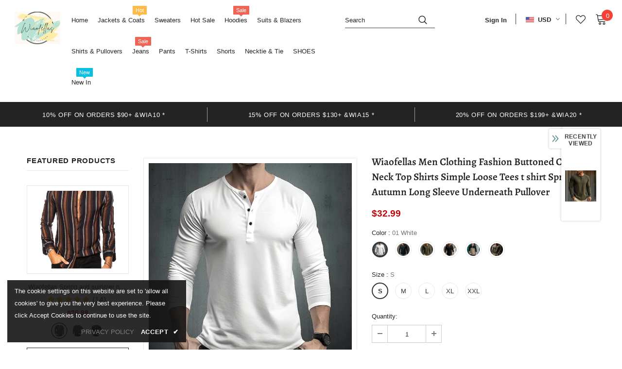

--- FILE ---
content_type: text/javascript; charset=utf-8
request_url: https://wiaofellas.com/products/3256805962019183.js?_=1768383572645
body_size: 3040
content:
{"id":8357630345456,"title":"Wiaofellas Men Clothing Fashion Buttoned Crew Neck Top Shirts Simple Loose Tees t shirt Spring Autumn Long Sleeve Underneath Pullover","handle":"3256805962019183","description":"\u003cdiv class=\"detailmodule_html\"\u003e\n\u003cdiv class=\"detail-desc-decorate-richtext\"\u003e\n\u003cdiv\u003e\n\u003cdiv style=\"box-sizing: content-box; -webkit-tap-highlight-color: transparent; outline: 0px; margin: 0px; padding: 0px; color: #222222; font-size: 14px; text-wrap: wrap; border: 0px; font-variant-numeric: inherit; font-variant-east-asian: inherit; font-stretch: inherit; line-height: inherit; font-family: 'open sans', roboto, arial, helvetica, sans-serif, simsun; font-optical-sizing: inherit; font-kerning: inherit; font-feature-settings: inherit; font-variation-settings: inherit; vertical-align: baseline; overflow-wrap: break-word; text-size-adjust: none; text-align: center; background-color: #ffffff;\" align=\"center\"\u003e\u003cimg style=\"box-sizing: border-box; -webkit-tap-highlight-color: transparent; outline: 0px; border: 0px none; margin: 0px; padding: 0px; max-width: 100%; vertical-align: middle; font-style: inherit; font-variant: inherit; font-weight: inherit; font-stretch: inherit; font-size: 13.3333px; line-height: inherit; font-family: inherit; font-optical-sizing: inherit; font-kerning: inherit; font-feature-settings: inherit; font-variation-settings: inherit; color: transparent;\" src=\"https:\/\/ae01.alicdn.com\/kf\/H72e1e9432cb347b6b8b879ecbb02bbb6V.jpg\"\u003e\u003c\/div\u003e\n\u003cp style=\"box-sizing: border-box; -webkit-tap-highlight-color: transparent; outline: 0px; margin-top: 0px; margin-bottom: 0px; padding: 0px; line-height: inherit; color: #222222; font-size: 14px; text-wrap: wrap; border: 0px; font-variant-numeric: inherit; font-variant-east-asian: inherit; font-stretch: inherit; font-family: 'open sans', roboto, arial, helvetica, sans-serif, simsun; font-optical-sizing: inherit; font-kerning: inherit; font-feature-settings: inherit; font-variation-settings: inherit; vertical-align: baseline; overflow-wrap: break-word; text-size-adjust: none; text-align: center; background-color: #ffffff;\"\u003e\u003cspan style=\"box-sizing: border-box; -webkit-tap-highlight-color: transparent; outline: 0px; margin: 0px; padding: 0px; max-width: 100%; word-break: break-word; border: 0px; font: inherit; vertical-align: baseline;\"\u003e\u003cbr style=\"box-sizing: border-box; -webkit-tap-highlight-color: transparent; outline: 0px; margin: 0px; padding: 0px;\"\u003e\u003c\/span\u003e\u003c\/p\u003e\n\u003cp style=\"box-sizing: border-box; -webkit-tap-highlight-color: transparent; outline: 0px; margin-top: 0px; margin-bottom: 0px; padding: 0px; line-height: inherit; color: #222222; font-size: 14px; text-wrap: wrap; border: 0px; font-variant-numeric: inherit; font-variant-east-asian: inherit; font-stretch: inherit; font-family: 'open sans', roboto, arial, helvetica, sans-serif, simsun; font-optical-sizing: inherit; font-kerning: inherit; font-feature-settings: inherit; font-variation-settings: inherit; vertical-align: baseline; overflow-wrap: break-word; text-size-adjust: none; background-color: #ffffff; text-align: center;\"\u003e\u003cspan style=\"box-sizing: border-box; -webkit-tap-highlight-color: transparent; outline: 0px; margin: 0px; padding: 0px; max-width: 100%; word-break: break-word; border: 0px; font: inherit; vertical-align: baseline;\"\u003e\u003cbr style=\"box-sizing: border-box; -webkit-tap-highlight-color: transparent; outline: 0px; margin: 0px; padding: 0px;\"\u003e\u003c\/span\u003e\u003c\/p\u003e\n\u003cp style=\"box-sizing: border-box; -webkit-tap-highlight-color: transparent; outline: 0px; margin-top: 0px; margin-bottom: 0px; padding: 0px; line-height: inherit; color: #222222; font-family: 'Open Sans', Roboto, Arial, Helvetica, sans-serif, SimSun; font-size: 14px; text-wrap: wrap;\"\u003e\u003cbr\u003e\u003c\/p\u003e\n\u003cp\u003e \u003c\/p\u003e\n\u003ctable align=\"start\" width=\"944\"\u003e\n\u003ctbody style=\"box-sizing: border-box; -webkit-tap-highlight-color: transparent; outline: 0px; margin: 0px; padding: 0px; font: inherit;\"\u003e\n\u003ctr style=\"box-sizing: border-box; -webkit-tap-highlight-color: transparent; outline: 0px; margin: 0px; padding: 0px; font: inherit;\" class=\"firstRow\"\u003e\n\u003ctd style=\"box-sizing: border-box; -webkit-tap-highlight-color: transparent; outline: 0px; padding: 0px; margin: 0px; font-style: inherit; font-variant: inherit; font-stretch: inherit; font-size: inherit; line-height: inherit; font-family: inherit; font-optical-sizing: inherit; font-kerning: inherit; font-feature-settings: inherit; font-variation-settings: inherit; float: none; overflow-wrap: break-word; text-size-adjust: none;\" colspan=\"6\"\u003e\u003cbr\u003e\u003c\/td\u003e\n\u003c\/tr\u003e\n\u003ctr style=\"box-sizing: border-box; -webkit-tap-highlight-color: transparent; outline: 0px; margin: 0px; padding: 0px; font: inherit;\"\u003e\n\u003ctd style=\"box-sizing: border-box; -webkit-tap-highlight-color: transparent; outline: 0px; padding: 0px; margin: 0px; font-style: inherit; font-variant: inherit; font-stretch: inherit; font-size: inherit; line-height: inherit; font-family: inherit; font-optical-sizing: inherit; font-kerning: inherit; font-feature-settings: inherit; font-variation-settings: inherit; float: none; overflow-wrap: break-word; text-size-adjust: none; text-align: center; background-color: #000000;\" align=\"center\" height=\"30\"\u003e\u003cbr\u003e\u003c\/td\u003e\n\u003ctd style=\"box-sizing: border-box; -webkit-tap-highlight-color: transparent; outline: 0px; padding: 0px; margin: 0px; font-style: inherit; font-variant: inherit; font-stretch: inherit; font-size: inherit; line-height: inherit; font-family: inherit; font-optical-sizing: inherit; font-kerning: inherit; font-feature-settings: inherit; font-variation-settings: inherit; float: none; overflow-wrap: break-word; text-size-adjust: none; text-align: center; background-color: #000000;\" align=\"center\" height=\"30\"\u003e\n\u003cp style=\"box-sizing: border-box; -webkit-tap-highlight-color: transparent; outline: 0px; font: inherit; border: 0px; vertical-align: baseline; overflow-wrap: break-word; text-size-adjust: none; text-align: center;\"\u003e\u003cspan style=\"box-sizing: border-box; -webkit-tap-highlight-color: transparent; outline: 0px; margin: 0px; padding: 0px; max-width: 100%; word-break: break-word; border: 0px; font: inherit; vertical-align: baseline;\"\u003e\u003cspan style=\"box-sizing: border-box; -webkit-tap-highlight-color: transparent; outline: 0px; margin: 0px; padding: 0px; max-width: 100%; word-break: break-word; border: 0px; font: inherit; vertical-align: baseline; color: #ffffff;\"\u003eSleeve Size\u003c\/span\u003e\u003c\/span\u003e\u003c\/p\u003e\n\u003c\/td\u003e\n\u003ctd style=\"box-sizing: border-box; -webkit-tap-highlight-color: transparent; outline: 0px; padding: 0px; margin: 0px; font-style: inherit; font-variant: inherit; font-stretch: inherit; font-size: inherit; line-height: inherit; font-family: inherit; font-optical-sizing: inherit; font-kerning: inherit; font-feature-settings: inherit; font-variation-settings: inherit; float: none; overflow-wrap: break-word; text-size-adjust: none; text-align: center; background-color: #000000;\" align=\"center\" height=\"30\"\u003e\n\u003cp style=\"box-sizing: border-box; -webkit-tap-highlight-color: transparent; outline: 0px; font: inherit; border: 0px; vertical-align: baseline; overflow-wrap: break-word; text-size-adjust: none; text-align: center;\"\u003e\u003cspan style=\"box-sizing: border-box; -webkit-tap-highlight-color: transparent; outline: 0px; margin: 0px; padding: 0px; max-width: 100%; word-break: break-word; border: 0px; font: inherit; vertical-align: baseline;\"\u003e\u003cspan style=\"box-sizing: border-box; -webkit-tap-highlight-color: transparent; outline: 0px; margin: 0px; padding: 0px; max-width: 100%; word-break: break-word; border: 0px; font: inherit; vertical-align: baseline; color: #ffffff;\"\u003eBust Size\u003cbr style=\"box-sizing: border-box; -webkit-tap-highlight-color: transparent; outline: 0px; margin: 0px; padding: 0px;\"\u003e(cm)\u003c\/span\u003e\u003c\/span\u003e\u003c\/p\u003e\n\u003c\/td\u003e\n\u003ctd style=\"box-sizing: border-box; -webkit-tap-highlight-color: transparent; outline: 0px; padding: 0px; margin: 0px; font-style: inherit; font-variant: inherit; font-stretch: inherit; font-size: inherit; line-height: inherit; font-family: inherit; font-optical-sizing: inherit; font-kerning: inherit; font-feature-settings: inherit; font-variation-settings: inherit; float: none; overflow-wrap: break-word; text-size-adjust: none; text-align: center; background-color: #000000;\" align=\"center\" height=\"30\"\u003e\n\u003cp style=\"box-sizing: border-box; -webkit-tap-highlight-color: transparent; outline: 0px; font: inherit; border: 0px; vertical-align: baseline; overflow-wrap: break-word; text-size-adjust: none; text-align: center;\"\u003e\u003cspan style=\"box-sizing: border-box; -webkit-tap-highlight-color: transparent; outline: 0px; margin: 0px; padding: 0px; max-width: 100%; word-break: break-word; border: 0px; font: inherit; vertical-align: baseline;\"\u003e\u003cspan style=\"box-sizing: border-box; -webkit-tap-highlight-color: transparent; outline: 0px; margin: 0px; padding: 0px; max-width: 100%; word-break: break-word; border: 0px; font: inherit; vertical-align: baseline; color: #ffffff;\"\u003eShoulder Size\u003cbr style=\"box-sizing: border-box; -webkit-tap-highlight-color: transparent; outline: 0px; margin: 0px; padding: 0px;\"\u003e(cm)\u003c\/span\u003e\u003c\/span\u003e\u003c\/p\u003e\n\u003c\/td\u003e\n\u003ctd style=\"box-sizing: border-box; -webkit-tap-highlight-color: transparent; outline: 0px; padding: 0px; margin: 0px; font-style: inherit; font-variant: inherit; font-stretch: inherit; font-size: inherit; line-height: inherit; font-family: inherit; font-optical-sizing: inherit; font-kerning: inherit; font-feature-settings: inherit; font-variation-settings: inherit; float: none; overflow-wrap: break-word; text-size-adjust: none; text-align: center; background-color: #000000;\" align=\"center\" height=\"30\"\u003e\n\u003cp style=\"box-sizing: border-box; -webkit-tap-highlight-color: transparent; outline: 0px; font: inherit; border: 0px; vertical-align: baseline; overflow-wrap: break-word; text-size-adjust: none; text-align: center;\"\u003e\u003cspan style=\"box-sizing: border-box; -webkit-tap-highlight-color: transparent; outline: 0px; margin: 0px; padding: 0px; max-width: 100%; word-break: break-word; border: 0px; font: inherit; vertical-align: baseline;\"\u003e\u003cspan style=\"box-sizing: border-box; -webkit-tap-highlight-color: transparent; outline: 0px; margin: 0px; padding: 0px; max-width: 100%; word-break: break-word; border: 0px; font: inherit; vertical-align: baseline; color: #ffffff;\"\u003eLength\u003cbr style=\"box-sizing: border-box; -webkit-tap-highlight-color: transparent; outline: 0px; margin: 0px; padding: 0px;\"\u003e(cm)\u003c\/span\u003e\u003c\/span\u003e\u003c\/p\u003e\n\u003c\/td\u003e\n\u003ctd style=\"box-sizing: border-box; -webkit-tap-highlight-color: transparent; outline: 0px; padding: 0px; margin: 0px; font-style: inherit; font-variant: inherit; font-stretch: inherit; font-size: inherit; line-height: inherit; font-family: inherit; font-optical-sizing: inherit; font-kerning: inherit; font-feature-settings: inherit; font-variation-settings: inherit; float: none; overflow-wrap: break-word; text-size-adjust: none; text-align: center; background-color: #000000;\" align=\"center\" height=\"30\"\u003e\n\u003cp style=\"box-sizing: border-box; -webkit-tap-highlight-color: transparent; outline: 0px; font: inherit; border: 0px; vertical-align: baseline; overflow-wrap: break-word; text-size-adjust: none; text-align: center;\"\u003e\u003cspan style=\"box-sizing: border-box; -webkit-tap-highlight-color: transparent; outline: 0px; margin: 0px; padding: 0px; max-width: 100%; word-break: break-word; border: 0px; font: inherit; vertical-align: baseline;\"\u003e\u003cspan style=\"box-sizing: border-box; -webkit-tap-highlight-color: transparent; outline: 0px; margin: 0px; padding: 0px; max-width: 100%; word-break: break-word; border: 0px; font: inherit; vertical-align: baseline; color: #ffffff;\"\u003eHip\u003c\/span\u003e\u003c\/span\u003e\u003c\/p\u003e\n\u003cp style=\"box-sizing: border-box; -webkit-tap-highlight-color: transparent; outline: 0px; font: inherit; border: 0px; vertical-align: baseline; overflow-wrap: break-word; text-size-adjust: none; text-align: center;\"\u003e\u003cspan style=\"box-sizing: border-box; -webkit-tap-highlight-color: transparent; outline: 0px; margin: 0px; padding: 0px; max-width: 100%; word-break: break-word; border: 0px; font: inherit; vertical-align: baseline;\"\u003e\u003cspan style=\"box-sizing: border-box; -webkit-tap-highlight-color: transparent; outline: 0px; margin: 0px; padding: 0px; max-width: 100%; word-break: break-word; border: 0px; font: inherit; vertical-align: baseline; color: #ffffff;\"\u003e(cm)\u003c\/span\u003e\u003c\/span\u003e\u003c\/p\u003e\n\u003c\/td\u003e\n\u003c\/tr\u003e\n\u003ctr style=\"box-sizing: border-box; -webkit-tap-highlight-color: transparent; outline: 0px; margin: 0px; padding: 0px; font: inherit;\"\u003e\n\u003ctd style=\"box-sizing: border-box; -webkit-tap-highlight-color: transparent; outline: 0px; padding: 0px; margin: 0px; font-style: inherit; font-variant: inherit; font-stretch: inherit; font-size: inherit; line-height: inherit; font-family: inherit; font-optical-sizing: inherit; font-kerning: inherit; font-feature-settings: inherit; font-variation-settings: inherit; float: none; overflow-wrap: break-word; text-size-adjust: none; text-align: center;\" align=\"center\" height=\"25\"\u003e\n\u003cp style=\"box-sizing: border-box; -webkit-tap-highlight-color: transparent; outline: 0px; font: inherit; border: 0px; vertical-align: baseline; overflow-wrap: break-word; text-size-adjust: none; text-align: center;\"\u003e\u003cspan style=\"box-sizing: border-box; -webkit-tap-highlight-color: transparent; outline: 0px; margin: 0px; padding: 0px; max-width: 100%; word-break: break-word; border: 0px; font: inherit; vertical-align: baseline;\"\u003eS\u003c\/span\u003e\u003c\/p\u003e\n\u003c\/td\u003e\n\u003ctd style=\"box-sizing: border-box; -webkit-tap-highlight-color: transparent; outline: 0px; padding: 0px; margin: 0px; font-style: inherit; font-variant: inherit; font-stretch: inherit; font-size: inherit; line-height: inherit; font-family: inherit; font-optical-sizing: inherit; font-kerning: inherit; font-feature-settings: inherit; font-variation-settings: inherit; float: none; overflow-wrap: break-word; text-size-adjust: none; text-align: center;\" align=\"center\" height=\"25\"\u003e\n\u003cp style=\"box-sizing: border-box; -webkit-tap-highlight-color: transparent; outline: 0px; font: inherit; border: 0px; vertical-align: baseline; overflow-wrap: break-word; text-size-adjust: none; text-align: center;\"\u003e\u003cspan style=\"box-sizing: border-box; -webkit-tap-highlight-color: transparent; outline: 0px; margin: 0px; padding: 0px; max-width: 100%; word-break: break-word; border: 0px; font: inherit; vertical-align: baseline;\"\u003e63\u003c\/span\u003e\u003c\/p\u003e\n\u003c\/td\u003e\n\u003ctd style=\"box-sizing: border-box; -webkit-tap-highlight-color: transparent; outline: 0px; padding: 0px; margin: 0px; font-style: inherit; font-variant: inherit; font-stretch: inherit; font-size: inherit; line-height: inherit; font-family: inherit; font-optical-sizing: inherit; font-kerning: inherit; font-feature-settings: inherit; font-variation-settings: inherit; float: none; overflow-wrap: break-word; text-size-adjust: none; text-align: center;\" align=\"center\" height=\"25\"\u003e\n\u003cp style=\"box-sizing: border-box; -webkit-tap-highlight-color: transparent; outline: 0px; font: inherit; border: 0px; vertical-align: baseline; overflow-wrap: break-word; text-size-adjust: none; text-align: center;\"\u003e\u003cspan style=\"box-sizing: border-box; -webkit-tap-highlight-color: transparent; outline: 0px; margin: 0px; padding: 0px; max-width: 100%; word-break: break-word; border: 0px; font: inherit; vertical-align: baseline;\"\u003e104\u003c\/span\u003e\u003c\/p\u003e\n\u003c\/td\u003e\n\u003ctd style=\"box-sizing: border-box; -webkit-tap-highlight-color: transparent; outline: 0px; padding: 0px; margin: 0px; font-style: inherit; font-variant: inherit; font-stretch: inherit; font-size: inherit; line-height: inherit; font-family: inherit; font-optical-sizing: inherit; font-kerning: inherit; font-feature-settings: inherit; font-variation-settings: inherit; float: none; overflow-wrap: break-word; text-size-adjust: none; text-align: center;\" align=\"center\" height=\"25\"\u003e\n\u003cp style=\"box-sizing: border-box; -webkit-tap-highlight-color: transparent; outline: 0px; font: inherit; border: 0px; vertical-align: baseline; overflow-wrap: break-word; text-size-adjust: none; text-align: center;\"\u003e\u003cspan style=\"box-sizing: border-box; -webkit-tap-highlight-color: transparent; outline: 0px; margin: 0px; padding: 0px; max-width: 100%; word-break: break-word; border: 0px; font: inherit; vertical-align: baseline;\"\u003e45.5\u003c\/span\u003e\u003c\/p\u003e\n\u003c\/td\u003e\n\u003ctd style=\"box-sizing: border-box; -webkit-tap-highlight-color: transparent; outline: 0px; padding: 0px; margin: 0px; font-style: inherit; font-variant: inherit; font-stretch: inherit; font-size: inherit; line-height: inherit; font-family: inherit; font-optical-sizing: inherit; font-kerning: inherit; font-feature-settings: inherit; font-variation-settings: inherit; float: none; overflow-wrap: break-word; text-size-adjust: none; text-align: center;\" align=\"center\" height=\"25\"\u003e\n\u003cp style=\"box-sizing: border-box; -webkit-tap-highlight-color: transparent; outline: 0px; font: inherit; border: 0px; vertical-align: baseline; overflow-wrap: break-word; text-size-adjust: none; text-align: center;\"\u003e\u003cspan style=\"box-sizing: border-box; -webkit-tap-highlight-color: transparent; outline: 0px; margin: 0px; padding: 0px; max-width: 100%; word-break: break-word; border: 0px; font: inherit; vertical-align: baseline;\"\u003e67\u003c\/span\u003e\u003c\/p\u003e\n\u003c\/td\u003e\n\u003ctd style=\"box-sizing: border-box; -webkit-tap-highlight-color: transparent; outline: 0px; padding: 0px; margin: 0px; font-style: inherit; font-variant: inherit; font-stretch: inherit; font-size: inherit; line-height: inherit; font-family: inherit; font-optical-sizing: inherit; font-kerning: inherit; font-feature-settings: inherit; font-variation-settings: inherit; float: none; overflow-wrap: break-word; text-size-adjust: none; text-align: center;\" data-spm-anchor-id=\"a2g0o.detail.1000023.i0.2857ZzzRZzzRk4\" align=\"center\" height=\"25\"\u003e\n\u003cp style=\"box-sizing: border-box; -webkit-tap-highlight-color: transparent; outline: 0px; font: inherit; border: 0px; vertical-align: baseline; overflow-wrap: break-word; text-size-adjust: none; text-align: center;\"\u003e\u003cspan style=\"box-sizing: border-box; -webkit-tap-highlight-color: transparent; outline: 0px; margin: 0px; padding: 0px; max-width: 100%; word-break: break-word; border: 0px; font: inherit; vertical-align: baseline;\"\u003e-\u003c\/span\u003e\u003c\/p\u003e\n\u003c\/td\u003e\n\u003c\/tr\u003e\n\u003ctr style=\"box-sizing: border-box; -webkit-tap-highlight-color: transparent; outline: 0px; margin: 0px; padding: 0px; font: inherit;\"\u003e\n\u003ctd style=\"box-sizing: border-box; -webkit-tap-highlight-color: transparent; outline: 0px; padding: 0px; margin: 0px; font-style: inherit; font-variant: inherit; font-stretch: inherit; font-size: inherit; line-height: inherit; font-family: inherit; font-optical-sizing: inherit; font-kerning: inherit; font-feature-settings: inherit; font-variation-settings: inherit; float: none; overflow-wrap: break-word; text-size-adjust: none; text-align: center;\" align=\"center\" height=\"25\"\u003e\n\u003cp style=\"box-sizing: border-box; -webkit-tap-highlight-color: transparent; outline: 0px; font: inherit; border: 0px; vertical-align: baseline; overflow-wrap: break-word; text-size-adjust: none; text-align: center;\"\u003e\u003cspan style=\"box-sizing: border-box; -webkit-tap-highlight-color: transparent; outline: 0px; margin: 0px; padding: 0px; max-width: 100%; word-break: break-word; border: 0px; font: inherit; vertical-align: baseline;\"\u003eM\u003c\/span\u003e\u003c\/p\u003e\n\u003c\/td\u003e\n\u003ctd style=\"box-sizing: border-box; -webkit-tap-highlight-color: transparent; outline: 0px; padding: 0px; margin: 0px; font-style: inherit; font-variant: inherit; font-stretch: inherit; font-size: inherit; line-height: inherit; font-family: inherit; font-optical-sizing: inherit; font-kerning: inherit; font-feature-settings: inherit; font-variation-settings: inherit; float: none; overflow-wrap: break-word; text-size-adjust: none; text-align: center;\" align=\"center\" height=\"25\"\u003e\n\u003cp style=\"box-sizing: border-box; -webkit-tap-highlight-color: transparent; outline: 0px; font: inherit; border: 0px; vertical-align: baseline; overflow-wrap: break-word; text-size-adjust: none; text-align: center;\"\u003e\u003cspan style=\"box-sizing: border-box; -webkit-tap-highlight-color: transparent; outline: 0px; margin: 0px; padding: 0px; max-width: 100%; word-break: break-word; border: 0px; font: inherit; vertical-align: baseline;\"\u003e64\u003c\/span\u003e\u003c\/p\u003e\n\u003c\/td\u003e\n\u003ctd style=\"box-sizing: border-box; -webkit-tap-highlight-color: transparent; outline: 0px; padding: 0px; margin: 0px; font-style: inherit; font-variant: inherit; font-stretch: inherit; font-size: inherit; line-height: inherit; font-family: inherit; font-optical-sizing: inherit; font-kerning: inherit; font-feature-settings: inherit; font-variation-settings: inherit; float: none; overflow-wrap: break-word; text-size-adjust: none; text-align: center;\" align=\"center\" height=\"25\"\u003e\n\u003cp style=\"box-sizing: border-box; -webkit-tap-highlight-color: transparent; outline: 0px; font: inherit; border: 0px; vertical-align: baseline; overflow-wrap: break-word; text-size-adjust: none; text-align: center;\"\u003e\u003cspan style=\"box-sizing: border-box; -webkit-tap-highlight-color: transparent; outline: 0px; margin: 0px; padding: 0px; max-width: 100%; word-break: break-word; border: 0px; font: inherit; vertical-align: baseline;\"\u003e110\u003c\/span\u003e\u003c\/p\u003e\n\u003c\/td\u003e\n\u003ctd style=\"box-sizing: border-box; -webkit-tap-highlight-color: transparent; outline: 0px; padding: 0px; margin: 0px; font-style: inherit; font-variant: inherit; font-stretch: inherit; font-size: inherit; line-height: inherit; font-family: inherit; font-optical-sizing: inherit; font-kerning: inherit; font-feature-settings: inherit; font-variation-settings: inherit; float: none; overflow-wrap: break-word; text-size-adjust: none; text-align: center;\" align=\"center\" height=\"25\"\u003e\n\u003cp style=\"box-sizing: border-box; -webkit-tap-highlight-color: transparent; outline: 0px; font: inherit; border: 0px; vertical-align: baseline; overflow-wrap: break-word; text-size-adjust: none; text-align: center;\"\u003e\u003cspan style=\"box-sizing: border-box; -webkit-tap-highlight-color: transparent; outline: 0px; margin: 0px; padding: 0px; max-width: 100%; word-break: break-word; border: 0px; font: inherit; vertical-align: baseline;\"\u003e47\u003c\/span\u003e\u003c\/p\u003e\n\u003c\/td\u003e\n\u003ctd style=\"box-sizing: border-box; -webkit-tap-highlight-color: transparent; outline: 0px; padding: 0px; margin: 0px; font-style: inherit; font-variant: inherit; font-stretch: inherit; font-size: inherit; line-height: inherit; font-family: inherit; font-optical-sizing: inherit; font-kerning: inherit; font-feature-settings: inherit; font-variation-settings: inherit; float: none; overflow-wrap: break-word; text-size-adjust: none; text-align: center;\" align=\"center\" height=\"25\"\u003e\n\u003cp style=\"box-sizing: border-box; -webkit-tap-highlight-color: transparent; outline: 0px; font: inherit; border: 0px; vertical-align: baseline; overflow-wrap: break-word; text-size-adjust: none; text-align: center;\"\u003e\u003cspan style=\"box-sizing: border-box; -webkit-tap-highlight-color: transparent; outline: 0px; margin: 0px; padding: 0px; max-width: 100%; word-break: break-word; border: 0px; font: inherit; vertical-align: baseline;\"\u003e69\u003c\/span\u003e\u003c\/p\u003e\n\u003c\/td\u003e\n\u003ctd style=\"box-sizing: border-box; -webkit-tap-highlight-color: transparent; outline: 0px; padding: 0px; margin: 0px; font-style: inherit; font-variant: inherit; font-stretch: inherit; font-size: inherit; line-height: inherit; font-family: inherit; font-optical-sizing: inherit; font-kerning: inherit; font-feature-settings: inherit; font-variation-settings: inherit; float: none; overflow-wrap: break-word; text-size-adjust: none; text-align: center;\" align=\"center\" height=\"25\"\u003e\n\u003cp style=\"box-sizing: border-box; -webkit-tap-highlight-color: transparent; outline: 0px; font: inherit; border: 0px; vertical-align: baseline; overflow-wrap: break-word; text-size-adjust: none; text-align: center;\"\u003e\u003cspan style=\"box-sizing: border-box; -webkit-tap-highlight-color: transparent; outline: 0px; margin: 0px; padding: 0px; max-width: 100%; word-break: break-word; border: 0px; font: inherit; vertical-align: baseline;\"\u003e-\u003c\/span\u003e\u003c\/p\u003e\n\u003c\/td\u003e\n\u003c\/tr\u003e\n\u003ctr style=\"box-sizing: border-box; -webkit-tap-highlight-color: transparent; outline: 0px; margin: 0px; padding: 0px; font: inherit;\"\u003e\n\u003ctd style=\"box-sizing: border-box; -webkit-tap-highlight-color: transparent; outline: 0px; padding: 0px; margin: 0px; font-style: inherit; font-variant: inherit; font-stretch: inherit; font-size: inherit; line-height: inherit; font-family: inherit; font-optical-sizing: inherit; font-kerning: inherit; font-feature-settings: inherit; font-variation-settings: inherit; float: none; overflow-wrap: break-word; text-size-adjust: none; text-align: center;\" align=\"center\" height=\"25\"\u003e\n\u003cp style=\"box-sizing: border-box; -webkit-tap-highlight-color: transparent; outline: 0px; font: inherit; border: 0px; vertical-align: baseline; overflow-wrap: break-word; text-size-adjust: none; text-align: center;\"\u003e\u003cspan style=\"box-sizing: border-box; -webkit-tap-highlight-color: transparent; outline: 0px; margin: 0px; padding: 0px; max-width: 100%; word-break: break-word; border: 0px; font: inherit; vertical-align: baseline;\"\u003eL\u003c\/span\u003e\u003c\/p\u003e\n\u003c\/td\u003e\n\u003ctd style=\"box-sizing: border-box; -webkit-tap-highlight-color: transparent; outline: 0px; padding: 0px; margin: 0px; font-style: inherit; font-variant: inherit; font-stretch: inherit; font-size: inherit; line-height: inherit; font-family: inherit; font-optical-sizing: inherit; font-kerning: inherit; font-feature-settings: inherit; font-variation-settings: inherit; float: none; overflow-wrap: break-word; text-size-adjust: none; text-align: center;\" align=\"center\" height=\"25\"\u003e\n\u003cp style=\"box-sizing: border-box; -webkit-tap-highlight-color: transparent; outline: 0px; font: inherit; border: 0px; vertical-align: baseline; overflow-wrap: break-word; text-size-adjust: none; text-align: center;\"\u003e\u003cspan style=\"box-sizing: border-box; -webkit-tap-highlight-color: transparent; outline: 0px; margin: 0px; padding: 0px; max-width: 100%; word-break: break-word; border: 0px; font: inherit; vertical-align: baseline;\"\u003e65\u003c\/span\u003e\u003c\/p\u003e\n\u003c\/td\u003e\n\u003ctd style=\"box-sizing: border-box; -webkit-tap-highlight-color: transparent; outline: 0px; padding: 0px; margin: 0px; font-style: inherit; font-variant: inherit; font-stretch: inherit; font-size: inherit; line-height: inherit; font-family: inherit; font-optical-sizing: inherit; font-kerning: inherit; font-feature-settings: inherit; font-variation-settings: inherit; float: none; overflow-wrap: break-word; text-size-adjust: none; text-align: center;\" align=\"center\" height=\"25\"\u003e\n\u003cp style=\"box-sizing: border-box; -webkit-tap-highlight-color: transparent; outline: 0px; font: inherit; border: 0px; vertical-align: baseline; overflow-wrap: break-word; text-size-adjust: none; text-align: center;\"\u003e\u003cspan style=\"box-sizing: border-box; -webkit-tap-highlight-color: transparent; outline: 0px; margin: 0px; padding: 0px; max-width: 100%; word-break: break-word; border: 0px; font: inherit; vertical-align: baseline;\"\u003e116\u003c\/span\u003e\u003c\/p\u003e\n\u003c\/td\u003e\n\u003ctd style=\"box-sizing: border-box; -webkit-tap-highlight-color: transparent; outline: 0px; padding: 0px; margin: 0px; font-style: inherit; font-variant: inherit; font-stretch: inherit; font-size: inherit; line-height: inherit; font-family: inherit; font-optical-sizing: inherit; font-kerning: inherit; font-feature-settings: inherit; font-variation-settings: inherit; float: none; overflow-wrap: break-word; text-size-adjust: none; text-align: center;\" align=\"center\" height=\"25\"\u003e\n\u003cp style=\"box-sizing: border-box; -webkit-tap-highlight-color: transparent; outline: 0px; font: inherit; border: 0px; vertical-align: baseline; overflow-wrap: break-word; text-size-adjust: none; text-align: center;\"\u003e\u003cspan style=\"box-sizing: border-box; -webkit-tap-highlight-color: transparent; outline: 0px; margin: 0px; padding: 0px; max-width: 100%; word-break: break-word; border: 0px; font: inherit; vertical-align: baseline;\"\u003e48.5\u003c\/span\u003e\u003c\/p\u003e\n\u003c\/td\u003e\n\u003ctd style=\"box-sizing: border-box; -webkit-tap-highlight-color: transparent; outline: 0px; padding: 0px; margin: 0px; font-style: inherit; font-variant: inherit; font-stretch: inherit; font-size: inherit; line-height: inherit; font-family: inherit; font-optical-sizing: inherit; font-kerning: inherit; font-feature-settings: inherit; font-variation-settings: inherit; float: none; overflow-wrap: break-word; text-size-adjust: none; text-align: center;\" align=\"center\" height=\"25\"\u003e\n\u003cp style=\"box-sizing: border-box; -webkit-tap-highlight-color: transparent; outline: 0px; font: inherit; border: 0px; vertical-align: baseline; overflow-wrap: break-word; text-size-adjust: none; text-align: center;\"\u003e\u003cspan style=\"box-sizing: border-box; -webkit-tap-highlight-color: transparent; outline: 0px; margin: 0px; padding: 0px; max-width: 100%; word-break: break-word; border: 0px; font: inherit; vertical-align: baseline;\"\u003e71\u003c\/span\u003e\u003c\/p\u003e\n\u003c\/td\u003e\n\u003ctd style=\"box-sizing: border-box; -webkit-tap-highlight-color: transparent; outline: 0px; padding: 0px; margin: 0px; font-style: inherit; font-variant: inherit; font-stretch: inherit; font-size: inherit; line-height: inherit; font-family: inherit; font-optical-sizing: inherit; font-kerning: inherit; font-feature-settings: inherit; font-variation-settings: inherit; float: none; overflow-wrap: break-word; text-size-adjust: none; text-align: center;\" align=\"center\" height=\"25\"\u003e\n\u003cp style=\"box-sizing: border-box; -webkit-tap-highlight-color: transparent; outline: 0px; font: inherit; border: 0px; vertical-align: baseline; overflow-wrap: break-word; text-size-adjust: none; text-align: center;\"\u003e\u003cspan style=\"box-sizing: border-box; -webkit-tap-highlight-color: transparent; outline: 0px; margin: 0px; padding: 0px; max-width: 100%; word-break: break-word; border: 0px; font: inherit; vertical-align: baseline;\"\u003e-\u003c\/span\u003e\u003c\/p\u003e\n\u003c\/td\u003e\n\u003c\/tr\u003e\n\u003ctr style=\"box-sizing: border-box; -webkit-tap-highlight-color: transparent; outline: 0px; margin: 0px; padding: 0px; font: inherit;\"\u003e\n\u003ctd style=\"box-sizing: border-box; -webkit-tap-highlight-color: transparent; outline: 0px; padding: 0px; margin: 0px; font-style: inherit; font-variant: inherit; font-stretch: inherit; font-size: inherit; line-height: inherit; font-family: inherit; font-optical-sizing: inherit; font-kerning: inherit; font-feature-settings: inherit; font-variation-settings: inherit; float: none; overflow-wrap: break-word; text-size-adjust: none; text-align: center;\" align=\"center\" height=\"25\"\u003e\n\u003cp style=\"box-sizing: border-box; -webkit-tap-highlight-color: transparent; outline: 0px; font: inherit; border: 0px; vertical-align: baseline; overflow-wrap: break-word; text-size-adjust: none; text-align: center;\"\u003e\u003cspan style=\"box-sizing: border-box; -webkit-tap-highlight-color: transparent; outline: 0px; margin: 0px; padding: 0px; max-width: 100%; word-break: break-word; border: 0px; font: inherit; vertical-align: baseline;\"\u003eXL\u003c\/span\u003e\u003c\/p\u003e\n\u003c\/td\u003e\n\u003ctd style=\"box-sizing: border-box; -webkit-tap-highlight-color: transparent; outline: 0px; padding: 0px; margin: 0px; font-style: inherit; font-variant: inherit; font-stretch: inherit; font-size: inherit; line-height: inherit; font-family: inherit; font-optical-sizing: inherit; font-kerning: inherit; font-feature-settings: inherit; font-variation-settings: inherit; float: none; overflow-wrap: break-word; text-size-adjust: none; text-align: center;\" align=\"center\" height=\"25\"\u003e\n\u003cp style=\"box-sizing: border-box; -webkit-tap-highlight-color: transparent; outline: 0px; font: inherit; border: 0px; vertical-align: baseline; overflow-wrap: break-word; text-size-adjust: none; text-align: center;\"\u003e\u003cspan style=\"box-sizing: border-box; -webkit-tap-highlight-color: transparent; outline: 0px; margin: 0px; padding: 0px; max-width: 100%; word-break: break-word; border: 0px; font: inherit; vertical-align: baseline;\"\u003e66\u003c\/span\u003e\u003c\/p\u003e\n\u003c\/td\u003e\n\u003ctd style=\"box-sizing: border-box; -webkit-tap-highlight-color: transparent; outline: 0px; padding: 0px; margin: 0px; font-style: inherit; font-variant: inherit; font-stretch: inherit; font-size: inherit; line-height: inherit; font-family: inherit; font-optical-sizing: inherit; font-kerning: inherit; font-feature-settings: inherit; font-variation-settings: inherit; float: none; overflow-wrap: break-word; text-size-adjust: none; text-align: center;\" align=\"center\" height=\"25\"\u003e\n\u003cp style=\"box-sizing: border-box; -webkit-tap-highlight-color: transparent; outline: 0px; font: inherit; border: 0px; vertical-align: baseline; overflow-wrap: break-word; text-size-adjust: none; text-align: center;\"\u003e\u003cspan style=\"box-sizing: border-box; -webkit-tap-highlight-color: transparent; outline: 0px; margin: 0px; padding: 0px; max-width: 100%; word-break: break-word; border: 0px; font: inherit; vertical-align: baseline;\"\u003e122\u003c\/span\u003e\u003c\/p\u003e\n\u003c\/td\u003e\n\u003ctd style=\"box-sizing: border-box; -webkit-tap-highlight-color: transparent; outline: 0px; padding: 0px; margin: 0px; font-style: inherit; font-variant: inherit; font-stretch: inherit; font-size: inherit; line-height: inherit; font-family: inherit; font-optical-sizing: inherit; font-kerning: inherit; font-feature-settings: inherit; font-variation-settings: inherit; float: none; overflow-wrap: break-word; text-size-adjust: none; text-align: center;\" align=\"center\" height=\"25\"\u003e\n\u003cp style=\"box-sizing: border-box; -webkit-tap-highlight-color: transparent; outline: 0px; font: inherit; border: 0px; vertical-align: baseline; overflow-wrap: break-word; text-size-adjust: none; text-align: center;\"\u003e\u003cspan style=\"box-sizing: border-box; -webkit-tap-highlight-color: transparent; outline: 0px; margin: 0px; padding: 0px; max-width: 100%; word-break: break-word; border: 0px; font: inherit; vertical-align: baseline;\"\u003e50\u003c\/span\u003e\u003c\/p\u003e\n\u003c\/td\u003e\n\u003ctd style=\"box-sizing: border-box; -webkit-tap-highlight-color: transparent; outline: 0px; padding: 0px; margin: 0px; font-style: inherit; font-variant: inherit; font-stretch: inherit; font-size: inherit; line-height: inherit; font-family: inherit; font-optical-sizing: inherit; font-kerning: inherit; font-feature-settings: inherit; font-variation-settings: inherit; float: none; overflow-wrap: break-word; text-size-adjust: none; text-align: center;\" align=\"center\" height=\"25\"\u003e\n\u003cp style=\"box-sizing: border-box; -webkit-tap-highlight-color: transparent; outline: 0px; font: inherit; border: 0px; vertical-align: baseline; overflow-wrap: break-word; text-size-adjust: none; text-align: center;\"\u003e\u003cspan style=\"box-sizing: border-box; -webkit-tap-highlight-color: transparent; outline: 0px; margin: 0px; padding: 0px; max-width: 100%; word-break: break-word; border: 0px; font: inherit; vertical-align: baseline;\"\u003e73\u003c\/span\u003e\u003c\/p\u003e\n\u003c\/td\u003e\n\u003ctd style=\"box-sizing: border-box; -webkit-tap-highlight-color: transparent; outline: 0px; padding: 0px; margin: 0px; font-style: inherit; font-variant: inherit; font-stretch: inherit; font-size: inherit; line-height: inherit; font-family: inherit; font-optical-sizing: inherit; font-kerning: inherit; font-feature-settings: inherit; font-variation-settings: inherit; float: none; overflow-wrap: break-word; text-size-adjust: none; text-align: center;\" align=\"center\" height=\"25\"\u003e\n\u003cp style=\"box-sizing: border-box; -webkit-tap-highlight-color: transparent; outline: 0px; font: inherit; border: 0px; vertical-align: baseline; overflow-wrap: break-word; text-size-adjust: none; text-align: center;\"\u003e\u003cspan style=\"box-sizing: border-box; -webkit-tap-highlight-color: transparent; outline: 0px; margin: 0px; padding: 0px; max-width: 100%; word-break: break-word; border: 0px; font: inherit; vertical-align: baseline;\"\u003e-\u003c\/span\u003e\u003c\/p\u003e\n\u003c\/td\u003e\n\u003c\/tr\u003e\n\u003ctr style=\"box-sizing: border-box; -webkit-tap-highlight-color: transparent; outline: 0px; margin: 0px; padding: 0px; font: inherit;\"\u003e\n\u003ctd style=\"box-sizing: border-box; -webkit-tap-highlight-color: transparent; outline: 0px; padding: 0px; margin: 0px; font-style: inherit; font-variant: inherit; font-stretch: inherit; font-size: inherit; line-height: inherit; font-family: inherit; font-optical-sizing: inherit; font-kerning: inherit; font-feature-settings: inherit; font-variation-settings: inherit; float: none; overflow-wrap: break-word; text-size-adjust: none; text-align: center;\" align=\"center\" height=\"25\"\u003e\n\u003cp style=\"box-sizing: border-box; -webkit-tap-highlight-color: transparent; outline: 0px; font: inherit; border: 0px; vertical-align: baseline; overflow-wrap: break-word; text-size-adjust: none; text-align: center;\"\u003e\u003cspan style=\"box-sizing: border-box; -webkit-tap-highlight-color: transparent; outline: 0px; margin: 0px; padding: 0px; max-width: 100%; word-break: break-word; border: 0px; font: inherit; vertical-align: baseline;\"\u003eXXL\u003c\/span\u003e\u003c\/p\u003e\n\u003c\/td\u003e\n\u003ctd style=\"box-sizing: border-box; -webkit-tap-highlight-color: transparent; outline: 0px; padding: 0px; margin: 0px; font-style: inherit; font-variant: inherit; font-stretch: inherit; font-size: inherit; line-height: inherit; font-family: inherit; font-optical-sizing: inherit; font-kerning: inherit; font-feature-settings: inherit; font-variation-settings: inherit; float: none; overflow-wrap: break-word; text-size-adjust: none; text-align: center;\" align=\"center\" height=\"25\"\u003e\n\u003cp style=\"box-sizing: border-box; -webkit-tap-highlight-color: transparent; outline: 0px; font: inherit; border: 0px; vertical-align: baseline; overflow-wrap: break-word; text-size-adjust: none; text-align: center;\"\u003e\u003cspan style=\"box-sizing: border-box; -webkit-tap-highlight-color: transparent; outline: 0px; margin: 0px; padding: 0px; max-width: 100%; word-break: break-word; border: 0px; font: inherit; vertical-align: baseline;\"\u003e67\u003c\/span\u003e\u003c\/p\u003e\n\u003c\/td\u003e\n\u003ctd style=\"box-sizing: border-box; -webkit-tap-highlight-color: transparent; outline: 0px; padding: 0px; margin: 0px; font-style: inherit; font-variant: inherit; font-stretch: inherit; font-size: inherit; line-height: inherit; font-family: inherit; font-optical-sizing: inherit; font-kerning: inherit; font-feature-settings: inherit; font-variation-settings: inherit; float: none; overflow-wrap: break-word; text-size-adjust: none; text-align: center;\" align=\"center\" height=\"25\"\u003e\n\u003cp style=\"box-sizing: border-box; -webkit-tap-highlight-color: transparent; outline: 0px; font: inherit; border: 0px; vertical-align: baseline; overflow-wrap: break-word; text-size-adjust: none; text-align: center;\"\u003e\u003cspan style=\"box-sizing: border-box; -webkit-tap-highlight-color: transparent; outline: 0px; margin: 0px; padding: 0px; max-width: 100%; word-break: break-word; border: 0px; font: inherit; vertical-align: baseline;\"\u003e128\u003c\/span\u003e\u003c\/p\u003e\n\u003c\/td\u003e\n\u003ctd style=\"box-sizing: border-box; -webkit-tap-highlight-color: transparent; outline: 0px; padding: 0px; margin: 0px; font-style: inherit; font-variant: inherit; font-stretch: inherit; font-size: inherit; line-height: inherit; font-family: inherit; font-optical-sizing: inherit; font-kerning: inherit; font-feature-settings: inherit; font-variation-settings: inherit; float: none; overflow-wrap: break-word; text-size-adjust: none; text-align: center;\" align=\"center\" height=\"25\"\u003e\n\u003cp style=\"box-sizing: border-box; -webkit-tap-highlight-color: transparent; outline: 0px; font: inherit; border: 0px; vertical-align: baseline; overflow-wrap: break-word; text-size-adjust: none; text-align: center;\"\u003e\u003cspan style=\"box-sizing: border-box; -webkit-tap-highlight-color: transparent; outline: 0px; margin: 0px; padding: 0px; max-width: 100%; word-break: break-word; border: 0px; font: inherit; vertical-align: baseline;\"\u003e51.5\u003c\/span\u003e\u003c\/p\u003e\n\u003c\/td\u003e\n\u003ctd style=\"box-sizing: border-box; -webkit-tap-highlight-color: transparent; outline: 0px; padding: 0px; margin: 0px; font-style: inherit; font-variant: inherit; font-stretch: inherit; font-size: inherit; line-height: inherit; font-family: inherit; font-optical-sizing: inherit; font-kerning: inherit; font-feature-settings: inherit; font-variation-settings: inherit; float: none; overflow-wrap: break-word; text-size-adjust: none; text-align: center;\" align=\"center\" height=\"25\"\u003e\n\u003cp style=\"box-sizing: border-box; -webkit-tap-highlight-color: transparent; outline: 0px; font: inherit; border: 0px; vertical-align: baseline; overflow-wrap: break-word; text-size-adjust: none; text-align: center;\"\u003e\u003cspan style=\"box-sizing: border-box; -webkit-tap-highlight-color: transparent; outline: 0px; margin: 0px; padding: 0px; max-width: 100%; word-break: break-word; border: 0px; font: inherit; vertical-align: baseline;\"\u003e75\u003c\/span\u003e\u003c\/p\u003e\n\u003c\/td\u003e\n\u003ctd style=\"box-sizing: border-box; -webkit-tap-highlight-color: transparent; outline: 0px; padding: 0px; margin: 0px; font-style: inherit; font-variant: inherit; font-stretch: inherit; font-size: inherit; line-height: inherit; font-family: inherit; font-optical-sizing: inherit; font-kerning: inherit; font-feature-settings: inherit; font-variation-settings: inherit; float: none; overflow-wrap: break-word; text-size-adjust: none; text-align: center;\" align=\"center\" height=\"25\"\u003e\n\u003cp style=\"box-sizing: border-box; -webkit-tap-highlight-color: transparent; outline: 0px; font: inherit; border: 0px; vertical-align: baseline; overflow-wrap: break-word; text-size-adjust: none; text-align: center;\"\u003e\u003cspan style=\"box-sizing: border-box; -webkit-tap-highlight-color: transparent; outline: 0px; margin: 0px; padding: 0px; max-width: 100%; word-break: break-word; border: 0px; font: inherit; vertical-align: baseline;\"\u003e-\u003c\/span\u003e\u003c\/p\u003e\n\u003c\/td\u003e\n\u003c\/tr\u003e\n\u003ctr style=\"box-sizing: border-box; -webkit-tap-highlight-color: transparent; outline: 0px; margin: 0px; padding: 0px; font: inherit;\"\u003e\n\u003ctd style=\"box-sizing: border-box; -webkit-tap-highlight-color: transparent; outline: 0px; padding: 0px; margin: 0px; font-style: inherit; font-variant: inherit; font-stretch: inherit; font-size: inherit; line-height: inherit; font-family: inherit; font-optical-sizing: inherit; font-kerning: inherit; font-feature-settings: inherit; font-variation-settings: inherit; float: none; overflow-wrap: break-word; text-size-adjust: none; text-align: center;\" align=\"center\" height=\"25\"\u003e\n\u003cp style=\"box-sizing: border-box; -webkit-tap-highlight-color: transparent; outline: 0px; font: inherit; border: 0px; vertical-align: baseline; overflow-wrap: break-word; text-size-adjust: none; text-align: center;\"\u003e\u003cspan style=\"box-sizing: border-box; -webkit-tap-highlight-color: transparent; outline: 0px; margin: 0px; padding: 0px; max-width: 100%; word-break: break-word; border: 0px; font: inherit; vertical-align: baseline;\"\u003e3XL\u003c\/span\u003e\u003c\/p\u003e\n\u003c\/td\u003e\n\u003ctd style=\"box-sizing: border-box; -webkit-tap-highlight-color: transparent; outline: 0px; padding: 0px; margin: 0px; font-style: inherit; font-variant: inherit; font-stretch: inherit; font-size: inherit; line-height: inherit; font-family: inherit; font-optical-sizing: inherit; font-kerning: inherit; font-feature-settings: inherit; font-variation-settings: inherit; float: none; overflow-wrap: break-word; text-size-adjust: none; text-align: center;\" align=\"center\" height=\"25\"\u003e\n\u003cp style=\"box-sizing: border-box; -webkit-tap-highlight-color: transparent; outline: 0px; font: inherit; border: 0px; vertical-align: baseline; overflow-wrap: break-word; text-size-adjust: none; text-align: center;\"\u003e\u003cspan style=\"box-sizing: border-box; -webkit-tap-highlight-color: transparent; outline: 0px; margin: 0px; padding: 0px; max-width: 100%; word-break: break-word; border: 0px; font: inherit; vertical-align: baseline;\"\u003e-\u003c\/span\u003e\u003c\/p\u003e\n\u003c\/td\u003e\n\u003ctd style=\"box-sizing: border-box; -webkit-tap-highlight-color: transparent; outline: 0px; padding: 0px; margin: 0px; font-style: inherit; font-variant: inherit; font-stretch: inherit; font-size: inherit; line-height: inherit; font-family: inherit; font-optical-sizing: inherit; font-kerning: inherit; font-feature-settings: inherit; font-variation-settings: inherit; float: none; overflow-wrap: break-word; text-size-adjust: none; text-align: center;\" align=\"center\" height=\"25\"\u003e\n\u003cp style=\"box-sizing: border-box; -webkit-tap-highlight-color: transparent; outline: 0px; font: inherit; border: 0px; vertical-align: baseline; overflow-wrap: break-word; text-size-adjust: none; text-align: center;\"\u003e\u003cspan style=\"box-sizing: border-box; -webkit-tap-highlight-color: transparent; outline: 0px; margin: 0px; padding: 0px; max-width: 100%; word-break: break-word; border: 0px; font: inherit; vertical-align: baseline;\"\u003e-\u003c\/span\u003e\u003c\/p\u003e\n\u003c\/td\u003e\n\u003ctd style=\"box-sizing: border-box; -webkit-tap-highlight-color: transparent; outline: 0px; padding: 0px; margin: 0px; font-style: inherit; font-variant: inherit; font-stretch: inherit; font-size: inherit; line-height: inherit; font-family: inherit; font-optical-sizing: inherit; font-kerning: inherit; font-feature-settings: inherit; font-variation-settings: inherit; float: none; overflow-wrap: break-word; text-size-adjust: none; text-align: center;\" align=\"center\" height=\"25\"\u003e\n\u003cp style=\"box-sizing: border-box; -webkit-tap-highlight-color: transparent; outline: 0px; font: inherit; border: 0px; vertical-align: baseline; overflow-wrap: break-word; text-size-adjust: none; text-align: center;\"\u003e\u003cspan style=\"box-sizing: border-box; -webkit-tap-highlight-color: transparent; outline: 0px; margin: 0px; padding: 0px; max-width: 100%; word-break: break-word; border: 0px; font: inherit; vertical-align: baseline;\"\u003e-\u003c\/span\u003e\u003c\/p\u003e\n\u003c\/td\u003e\n\u003ctd style=\"box-sizing: border-box; -webkit-tap-highlight-color: transparent; outline: 0px; padding: 0px; margin: 0px; font-style: inherit; font-variant: inherit; font-stretch: inherit; font-size: inherit; line-height: inherit; font-family: inherit; font-optical-sizing: inherit; font-kerning: inherit; font-feature-settings: inherit; font-variation-settings: inherit; float: none; overflow-wrap: break-word; text-size-adjust: none; text-align: center;\" align=\"center\" height=\"25\"\u003e\n\u003cp style=\"box-sizing: border-box; -webkit-tap-highlight-color: transparent; outline: 0px; font: inherit; border: 0px; vertical-align: baseline; overflow-wrap: break-word; text-size-adjust: none; text-align: center;\"\u003e\u003cspan style=\"box-sizing: border-box; -webkit-tap-highlight-color: transparent; outline: 0px; margin: 0px; padding: 0px; max-width: 100%; word-break: break-word; border: 0px; font: inherit; vertical-align: baseline;\"\u003e-\u003c\/span\u003e\u003c\/p\u003e\n\u003c\/td\u003e\n\u003ctd style=\"box-sizing: border-box; -webkit-tap-highlight-color: transparent; outline: 0px; padding: 0px; margin: 0px; font-style: inherit; font-variant: inherit; font-stretch: inherit; font-size: inherit; line-height: inherit; font-family: inherit; font-optical-sizing: inherit; font-kerning: inherit; font-feature-settings: inherit; font-variation-settings: inherit; float: none; overflow-wrap: break-word; text-size-adjust: none; text-align: center;\" align=\"center\" height=\"25\"\u003e\n\u003cp style=\"box-sizing: border-box; -webkit-tap-highlight-color: transparent; outline: 0px; font: inherit; border: 0px; vertical-align: baseline; overflow-wrap: break-word; text-size-adjust: none; text-align: center;\"\u003e\u003cspan style=\"box-sizing: border-box; -webkit-tap-highlight-color: transparent; outline: 0px; margin: 0px; padding: 0px; max-width: 100%; word-break: break-word; border: 0px; font: inherit; vertical-align: baseline;\"\u003e-\u003c\/span\u003e\u003c\/p\u003e\n\u003c\/td\u003e\n\u003c\/tr\u003e\n\u003ctr style=\"box-sizing: border-box; -webkit-tap-highlight-color: transparent; outline: 0px; margin: 0px; padding: 0px; font: inherit;\"\u003e\n\u003ctd style=\"box-sizing: border-box; -webkit-tap-highlight-color: transparent; outline: 0px; padding: 0px; margin: 0px; font-style: inherit; font-variant: inherit; font-stretch: inherit; font-size: inherit; line-height: inherit; font-family: inherit; font-optical-sizing: inherit; font-kerning: inherit; font-feature-settings: inherit; font-variation-settings: inherit; float: none; overflow-wrap: break-word; text-size-adjust: none; text-align: center;\" align=\"center\" colspan=\"6\"\u003e\n\u003cp style=\"box-sizing: border-box; -webkit-tap-highlight-color: transparent; outline: 0px; font: inherit; border: 0px; vertical-align: baseline; overflow-wrap: break-word; text-size-adjust: none; text-align: center;\"\u003e\u003cspan style=\"box-sizing: border-box; -webkit-tap-highlight-color: transparent; outline: 0px; margin: 0px; padding: 0px; max-width: 100%; word-break: break-word; border: 0px; font: inherit; vertical-align: baseline;\"\u003e\u003cspan style=\"box-sizing: border-box; -webkit-tap-highlight-color: transparent; outline: 0px; margin: 0px; padding: 0px; max-width: 100%; word-break: break-word; border: 0px; font: inherit; vertical-align: baseline; color: #ff0000;\"\u003e\u003cbr style=\"box-sizing: border-box; -webkit-tap-highlight-color: transparent; outline: 0px; margin: 0px; padding: 0px;\"\u003e\u003c\/span\u003e\u003c\/span\u003e\u003c\/p\u003e\n\u003cp style=\"box-sizing: border-box; -webkit-tap-highlight-color: transparent; outline: 0px; font: inherit; border: 0px; vertical-align: baseline; overflow-wrap: break-word; text-size-adjust: none; text-align: center;\"\u003e\u003cspan style=\"box-sizing: border-box; -webkit-tap-highlight-color: transparent; outline: 0px; margin: 0px; padding: 0px; max-width: 100%; word-break: break-word; border: 0px; font: inherit; vertical-align: baseline;\"\u003e\u003cspan style=\"box-sizing: border-box; -webkit-tap-highlight-color: transparent; outline: 0px; margin: 0px; padding: 0px; max-width: 100%; word-break: break-word; border: 0px; font: inherit; vertical-align: baseline; color: #ff0000;\"\u003e\"Size measured by ourselves,\u003c\/span\u003e\u003c\/span\u003e\u003c\/p\u003e\n\u003cp style=\"box-sizing: border-box; -webkit-tap-highlight-color: transparent; outline: 0px; font: inherit; border: 0px; vertical-align: baseline; overflow-wrap: break-word; text-size-adjust: none; text-align: center;\" data-spm-anchor-id=\"a2g0o.detail.1000023.i1.2857ZzzRZzzRk4\"\u003e\u003cspan style=\"box-sizing: border-box; -webkit-tap-highlight-color: transparent; outline: 0px; margin: 0px; padding: 0px; max-width: 100%; word-break: break-word; border: 0px; font: inherit; vertical-align: baseline;\"\u003e\u003cspan style=\"box-sizing: border-box; -webkit-tap-highlight-color: transparent; outline: 0px; margin: 0px; padding: 0px; max-width: 100%; word-break: break-word; border: 0px; font: inherit; vertical-align: baseline; color: #ff0000;\"\u003esometimes has some errors, but always within 3cm.\"\u003c\/span\u003e\u003c\/span\u003e\u003c\/p\u003e\n\u003cp style=\"box-sizing: border-box; -webkit-tap-highlight-color: transparent; outline: 0px; font: inherit; border: 0px; vertical-align: baseline; overflow-wrap: break-word; text-size-adjust: none; text-align: center;\" data-spm-anchor-id=\"a2g0o.detail.1000023.i0.2e5aWy5wWy5wQQ\"\u003e\u003cspan style=\"box-sizing: border-box; -webkit-tap-highlight-color: transparent; outline: 0px; margin: 0px; padding: 0px; max-width: 100%; word-break: break-word; border: 0px; font: inherit; vertical-align: baseline;\"\u003e\u003cspan style=\"box-sizing: border-box; -webkit-tap-highlight-color: transparent; outline: 0px; margin: 0px; padding: 0px; max-width: 100%; word-break: break-word; border: 0px; font: inherit; vertical-align: baseline; color: #ff0000;\"\u003e“If you have any questions about the size, please contact me”\u003c\/span\u003e\u003c\/span\u003e\u003c\/p\u003e\n\u003c\/td\u003e\n\u003c\/tr\u003e\n\u003c\/tbody\u003e\n\u003c\/table\u003e\n\u003cp\u003e \u003c\/p\u003e\n\u003cp style=\"text-align: center;\"\u003e\u003cimg src=\"https:\/\/ae01.alicdn.com\/kf\/S00e9b15d51db4aa381aed075d2a251f0s.jpg\"\u003e\u003c\/p\u003e\n\u003cp\u003e\u003cbr\u003e\u003c\/p\u003e\n\u003cp style=\"text-align: center;\"\u003e\u003cimg src=\"https:\/\/ae01.alicdn.com\/kf\/Sde7ecabf5224407eac8fd2f688caedd3D.jpg\"\u003e\u003c\/p\u003e\n\u003cp\u003e\u003cbr\u003e\u003c\/p\u003e\n\u003cp style=\"text-align: center;\"\u003e\u003cimg src=\"https:\/\/ae01.alicdn.com\/kf\/Sbd4d9d0c003c43509e4a7605c7e7ecff0.jpg\"\u003e\u003c\/p\u003e\n\u003cp\u003e\u003cbr\u003e\u003c\/p\u003e\n\u003cp style=\"text-align: center;\"\u003e\u003cimg src=\"https:\/\/ae01.alicdn.com\/kf\/S9262f2c00fd84532af3951a735140372d.jpg\"\u003e\u003c\/p\u003e\n\u003cp\u003e\u003cbr\u003e\u003c\/p\u003e\n\u003cp\u003e\u003cbr\u003e\u003c\/p\u003e\n\u003cp style=\"text-align: center;\"\u003e\u003cimg src=\"https:\/\/ae01.alicdn.com\/kf\/S987708b61b004b94a4f00fb64b8831d2S.jpg\"\u003e\u003c\/p\u003e\n\u003cp\u003e\u003cbr\u003e\u003c\/p\u003e\n\u003cp style=\"text-align: center;\"\u003e\u003cimg src=\"https:\/\/ae01.alicdn.com\/kf\/Sa66062c06736410081e1b9782a81ada4U.jpg\"\u003e\u003c\/p\u003e\n\u003cp\u003e\u003cbr\u003e\u003c\/p\u003e\n\u003cp style=\"text-align: center;\"\u003e\u003cimg src=\"https:\/\/ae01.alicdn.com\/kf\/S229bd1d6344248b793addd8414b4758dO.jpg\"\u003e\u003c\/p\u003e\n\u003cp\u003e\u003cbr\u003e\u003c\/p\u003e\n\u003cp style=\"text-align: center;\"\u003e\u003cimg src=\"https:\/\/ae01.alicdn.com\/kf\/Sc4365b7573cf447092382523be0e5697V.jpg\"\u003e\u003c\/p\u003e\n\u003cp\u003e\u003cbr\u003e\u003c\/p\u003e\n\u003cp style=\"text-align: center;\"\u003e\u003cimg src=\"https:\/\/ae01.alicdn.com\/kf\/Saa7a43251f6b4718b425b14f7809926d4.jpg\"\u003e\u003c\/p\u003e\n\u003cdiv style=\"box-sizing: content-box; -webkit-tap-highlight-color: transparent; outline: 0px; margin: 0px; padding: 0px; color: #222222; font-size: 14px; font-weight: inherit; text-wrap: wrap; font-family: 'open sans', arial, helvetica, sans-serif, heiti; line-height: inherit; background-color: #ffffff; border: 0px;\" align=\"start\"\u003e\n\u003cdiv style=\"box-sizing: border-box; -webkit-tap-highlight-color: transparent; outline: 0px; margin: 0px; padding: 0px;\" class=\"detailmodule_html\"\u003e\n\u003cdiv style=\"box-sizing: border-box; -webkit-tap-highlight-color: transparent; outline: 0px; margin: 0px; padding: 0px;\" class=\"detail-desc-decorate-richtext\"\u003e\n\u003cdiv style=\"box-sizing: border-box; -webkit-tap-highlight-color: transparent; outline: 0px; margin: 0px; padding: 0px;\"\u003e\n\u003cdiv style=\"box-sizing: border-box; -webkit-tap-highlight-color: transparent; outline: 0px; margin: 0px; padding: 0px; font-size: 0px; display: inline-block; max-width: 944px; width: auto; height: auto; position: relative;\" class=\"image-resize\"\u003e\n\u003cp style=\"box-sizing: border-box; -webkit-tap-highlight-color: transparent; outline: 0px; margin-top: 0px; margin-bottom: 0px; padding: 0px; line-height: inherit; text-align: center;\"\u003e\u003cbr\u003e\u003c\/p\u003e\n\u003cdiv style=\"box-sizing: content-box; -webkit-tap-highlight-color: transparent; outline: 0px; margin: 0px; padding: 0px;\"\u003e\n\u003cbr style=\"box-sizing: border-box; -webkit-tap-highlight-color: transparent; outline: 0px;\"\u003e\u003cbr style=\"box-sizing: border-box; -webkit-tap-highlight-color: transparent; outline: 0px;\"\u003e\u003cbr style=\"box-sizing: border-box; -webkit-tap-highlight-color: transparent; outline: 0px;\"\u003e\u003cbr style=\"box-sizing: border-box; -webkit-tap-highlight-color: transparent; outline: 0px;\"\u003e\u003cbr style=\"box-sizing: border-box; -webkit-tap-highlight-color: transparent; outline: 0px;\"\u003e\n\u003c\/div\u003e\n\u003c\/div\u003e\n\u003cbr style=\"box-sizing: border-box; -webkit-tap-highlight-color: transparent; outline: 0px;\"\u003e\n\u003c\/div\u003e\n\u003c\/div\u003e\n\u003c\/div\u003e\n\u003c\/div\u003e\n\u003cp style=\"box-sizing: border-box; -webkit-tap-highlight-color: transparent; outline: 0px; margin-top: 0px; margin-bottom: 0px; padding: 0px; line-height: inherit; color: #222222; font-family: 'Open Sans', Roboto, Arial, Helvetica, sans-serif, SimSun; font-size: 14px; text-wrap: wrap; text-align: center;\"\u003e \u003c\/p\u003e\n\u003c\/div\u003e\n\u003c\/div\u003e\n\u003c\/div\u003e\n\u003cscript\u003ewindow.adminAccountId=252349052;\u003c\/script\u003e","published_at":"2023-10-25T09:17:38+08:00","created_at":"2023-10-25T09:18:15+08:00","vendor":"mysite","type":"","tags":["23.10.25"],"price":3299,"price_min":3299,"price_max":3299,"available":true,"price_varies":false,"compare_at_price":0,"compare_at_price_min":0,"compare_at_price_max":0,"compare_at_price_varies":false,"variants":[{"id":44325886853360,"title":"01 White \/ S","option1":"01 White","option2":"S","option3":null,"sku":"12000035979252750","requires_shipping":true,"taxable":true,"featured_image":{"id":40870638944496,"product_id":8357630345456,"position":4,"created_at":"2023-10-25T09:18:15+08:00","updated_at":"2023-10-25T09:44:59+08:00","alt":null,"width":640,"height":640,"src":"https:\/\/cdn.shopify.com\/s\/files\/1\/0584\/6699\/2280\/products\/Men-Clothing-Fashion-Buttoned-Crew-Neck-Top-Shirts-Simple-2023-Loose-Tees-t-shirt-Spring-Autumn.jpg_640x640_29abf4b3-f431-4dfd-a92c-a1e8e5718f76.jpg?v=1698198299","variant_ids":[44325886820592,44325886853360,44325887049968,44325887082736,44325887115504]},"available":true,"name":"Wiaofellas Men Clothing Fashion Buttoned Crew Neck Top Shirts Simple Loose Tees t shirt Spring Autumn Long Sleeve Underneath Pullover - 01 White \/ S","public_title":"01 White \/ S","options":["01 White","S"],"price":3299,"weight":0,"compare_at_price":0,"inventory_management":"shopify","barcode":null,"featured_media":{"alt":null,"id":33511686275312,"position":4,"preview_image":{"aspect_ratio":1.0,"height":640,"width":640,"src":"https:\/\/cdn.shopify.com\/s\/files\/1\/0584\/6699\/2280\/products\/Men-Clothing-Fashion-Buttoned-Crew-Neck-Top-Shirts-Simple-2023-Loose-Tees-t-shirt-Spring-Autumn.jpg_640x640_29abf4b3-f431-4dfd-a92c-a1e8e5718f76.jpg?v=1698198299"}},"requires_selling_plan":false,"selling_plan_allocations":[]},{"id":44325886820592,"title":"01 White \/ M","option1":"01 White","option2":"M","option3":null,"sku":"12000035979252751","requires_shipping":true,"taxable":true,"featured_image":{"id":40870638944496,"product_id":8357630345456,"position":4,"created_at":"2023-10-25T09:18:15+08:00","updated_at":"2023-10-25T09:44:59+08:00","alt":null,"width":640,"height":640,"src":"https:\/\/cdn.shopify.com\/s\/files\/1\/0584\/6699\/2280\/products\/Men-Clothing-Fashion-Buttoned-Crew-Neck-Top-Shirts-Simple-2023-Loose-Tees-t-shirt-Spring-Autumn.jpg_640x640_29abf4b3-f431-4dfd-a92c-a1e8e5718f76.jpg?v=1698198299","variant_ids":[44325886820592,44325886853360,44325887049968,44325887082736,44325887115504]},"available":true,"name":"Wiaofellas Men Clothing Fashion Buttoned Crew Neck Top Shirts Simple Loose Tees t shirt Spring Autumn Long Sleeve Underneath Pullover - 01 White \/ M","public_title":"01 White \/ M","options":["01 White","M"],"price":3299,"weight":0,"compare_at_price":0,"inventory_management":"shopify","barcode":null,"featured_media":{"alt":null,"id":33511686275312,"position":4,"preview_image":{"aspect_ratio":1.0,"height":640,"width":640,"src":"https:\/\/cdn.shopify.com\/s\/files\/1\/0584\/6699\/2280\/products\/Men-Clothing-Fashion-Buttoned-Crew-Neck-Top-Shirts-Simple-2023-Loose-Tees-t-shirt-Spring-Autumn.jpg_640x640_29abf4b3-f431-4dfd-a92c-a1e8e5718f76.jpg?v=1698198299"}},"requires_selling_plan":false,"selling_plan_allocations":[]},{"id":44325887115504,"title":"01 White \/ L","option1":"01 White","option2":"L","option3":null,"sku":"12000035979252752","requires_shipping":true,"taxable":true,"featured_image":{"id":40870638944496,"product_id":8357630345456,"position":4,"created_at":"2023-10-25T09:18:15+08:00","updated_at":"2023-10-25T09:44:59+08:00","alt":null,"width":640,"height":640,"src":"https:\/\/cdn.shopify.com\/s\/files\/1\/0584\/6699\/2280\/products\/Men-Clothing-Fashion-Buttoned-Crew-Neck-Top-Shirts-Simple-2023-Loose-Tees-t-shirt-Spring-Autumn.jpg_640x640_29abf4b3-f431-4dfd-a92c-a1e8e5718f76.jpg?v=1698198299","variant_ids":[44325886820592,44325886853360,44325887049968,44325887082736,44325887115504]},"available":true,"name":"Wiaofellas Men Clothing Fashion Buttoned Crew Neck Top Shirts Simple Loose Tees t shirt Spring Autumn Long Sleeve Underneath Pullover - 01 White \/ L","public_title":"01 White \/ L","options":["01 White","L"],"price":3299,"weight":0,"compare_at_price":0,"inventory_management":"shopify","barcode":null,"featured_media":{"alt":null,"id":33511686275312,"position":4,"preview_image":{"aspect_ratio":1.0,"height":640,"width":640,"src":"https:\/\/cdn.shopify.com\/s\/files\/1\/0584\/6699\/2280\/products\/Men-Clothing-Fashion-Buttoned-Crew-Neck-Top-Shirts-Simple-2023-Loose-Tees-t-shirt-Spring-Autumn.jpg_640x640_29abf4b3-f431-4dfd-a92c-a1e8e5718f76.jpg?v=1698198299"}},"requires_selling_plan":false,"selling_plan_allocations":[]},{"id":44325887082736,"title":"01 White \/ XL","option1":"01 White","option2":"XL","option3":null,"sku":"12000035979252753","requires_shipping":true,"taxable":true,"featured_image":{"id":40870638944496,"product_id":8357630345456,"position":4,"created_at":"2023-10-25T09:18:15+08:00","updated_at":"2023-10-25T09:44:59+08:00","alt":null,"width":640,"height":640,"src":"https:\/\/cdn.shopify.com\/s\/files\/1\/0584\/6699\/2280\/products\/Men-Clothing-Fashion-Buttoned-Crew-Neck-Top-Shirts-Simple-2023-Loose-Tees-t-shirt-Spring-Autumn.jpg_640x640_29abf4b3-f431-4dfd-a92c-a1e8e5718f76.jpg?v=1698198299","variant_ids":[44325886820592,44325886853360,44325887049968,44325887082736,44325887115504]},"available":true,"name":"Wiaofellas Men Clothing Fashion Buttoned Crew Neck Top Shirts Simple Loose Tees t shirt Spring Autumn Long Sleeve Underneath Pullover - 01 White \/ XL","public_title":"01 White \/ XL","options":["01 White","XL"],"price":3299,"weight":0,"compare_at_price":0,"inventory_management":"shopify","barcode":null,"featured_media":{"alt":null,"id":33511686275312,"position":4,"preview_image":{"aspect_ratio":1.0,"height":640,"width":640,"src":"https:\/\/cdn.shopify.com\/s\/files\/1\/0584\/6699\/2280\/products\/Men-Clothing-Fashion-Buttoned-Crew-Neck-Top-Shirts-Simple-2023-Loose-Tees-t-shirt-Spring-Autumn.jpg_640x640_29abf4b3-f431-4dfd-a92c-a1e8e5718f76.jpg?v=1698198299"}},"requires_selling_plan":false,"selling_plan_allocations":[]},{"id":44325887049968,"title":"01 White \/ XXL","option1":"01 White","option2":"XXL","option3":null,"sku":"12000035979252754","requires_shipping":true,"taxable":true,"featured_image":{"id":40870638944496,"product_id":8357630345456,"position":4,"created_at":"2023-10-25T09:18:15+08:00","updated_at":"2023-10-25T09:44:59+08:00","alt":null,"width":640,"height":640,"src":"https:\/\/cdn.shopify.com\/s\/files\/1\/0584\/6699\/2280\/products\/Men-Clothing-Fashion-Buttoned-Crew-Neck-Top-Shirts-Simple-2023-Loose-Tees-t-shirt-Spring-Autumn.jpg_640x640_29abf4b3-f431-4dfd-a92c-a1e8e5718f76.jpg?v=1698198299","variant_ids":[44325886820592,44325886853360,44325887049968,44325887082736,44325887115504]},"available":true,"name":"Wiaofellas Men Clothing Fashion Buttoned Crew Neck Top Shirts Simple Loose Tees t shirt Spring Autumn Long Sleeve Underneath Pullover - 01 White \/ XXL","public_title":"01 White \/ XXL","options":["01 White","XXL"],"price":3299,"weight":0,"compare_at_price":0,"inventory_management":"shopify","barcode":null,"featured_media":{"alt":null,"id":33511686275312,"position":4,"preview_image":{"aspect_ratio":1.0,"height":640,"width":640,"src":"https:\/\/cdn.shopify.com\/s\/files\/1\/0584\/6699\/2280\/products\/Men-Clothing-Fashion-Buttoned-Crew-Neck-Top-Shirts-Simple-2023-Loose-Tees-t-shirt-Spring-Autumn.jpg_640x640_29abf4b3-f431-4dfd-a92c-a1e8e5718f76.jpg?v=1698198299"}},"requires_selling_plan":false,"selling_plan_allocations":[]},{"id":44325887017200,"title":"02 Black \/ S","option1":"02 Black","option2":"S","option3":null,"sku":"12000035979252755","requires_shipping":true,"taxable":true,"featured_image":{"id":40870638977264,"product_id":8357630345456,"position":7,"created_at":"2023-10-25T09:18:15+08:00","updated_at":"2023-10-25T09:44:59+08:00","alt":null,"width":640,"height":640,"src":"https:\/\/cdn.shopify.com\/s\/files\/1\/0584\/6699\/2280\/products\/Men-Clothing-Fashion-Buttoned-Crew-Neck-Top-Shirts-Simple-2023-Loose-Tees-t-shirt-Spring-Autumn.jpg_640x640_81d52357-a274-47ea-a9a3-6074c0519f03.jpg?v=1698198299","variant_ids":[44325886886128,44325886918896,44325886951664,44325886984432,44325887017200]},"available":true,"name":"Wiaofellas Men Clothing Fashion Buttoned Crew Neck Top Shirts Simple Loose Tees t shirt Spring Autumn Long Sleeve Underneath Pullover - 02 Black \/ S","public_title":"02 Black \/ S","options":["02 Black","S"],"price":3299,"weight":0,"compare_at_price":0,"inventory_management":"shopify","barcode":null,"featured_media":{"alt":null,"id":33511686308080,"position":7,"preview_image":{"aspect_ratio":1.0,"height":640,"width":640,"src":"https:\/\/cdn.shopify.com\/s\/files\/1\/0584\/6699\/2280\/products\/Men-Clothing-Fashion-Buttoned-Crew-Neck-Top-Shirts-Simple-2023-Loose-Tees-t-shirt-Spring-Autumn.jpg_640x640_81d52357-a274-47ea-a9a3-6074c0519f03.jpg?v=1698198299"}},"requires_selling_plan":false,"selling_plan_allocations":[]},{"id":44325886984432,"title":"02 Black \/ M","option1":"02 Black","option2":"M","option3":null,"sku":"12000035979252756","requires_shipping":true,"taxable":true,"featured_image":{"id":40870638977264,"product_id":8357630345456,"position":7,"created_at":"2023-10-25T09:18:15+08:00","updated_at":"2023-10-25T09:44:59+08:00","alt":null,"width":640,"height":640,"src":"https:\/\/cdn.shopify.com\/s\/files\/1\/0584\/6699\/2280\/products\/Men-Clothing-Fashion-Buttoned-Crew-Neck-Top-Shirts-Simple-2023-Loose-Tees-t-shirt-Spring-Autumn.jpg_640x640_81d52357-a274-47ea-a9a3-6074c0519f03.jpg?v=1698198299","variant_ids":[44325886886128,44325886918896,44325886951664,44325886984432,44325887017200]},"available":true,"name":"Wiaofellas Men Clothing Fashion Buttoned Crew Neck Top Shirts Simple Loose Tees t shirt Spring Autumn Long Sleeve Underneath Pullover - 02 Black \/ M","public_title":"02 Black \/ M","options":["02 Black","M"],"price":3299,"weight":0,"compare_at_price":0,"inventory_management":"shopify","barcode":null,"featured_media":{"alt":null,"id":33511686308080,"position":7,"preview_image":{"aspect_ratio":1.0,"height":640,"width":640,"src":"https:\/\/cdn.shopify.com\/s\/files\/1\/0584\/6699\/2280\/products\/Men-Clothing-Fashion-Buttoned-Crew-Neck-Top-Shirts-Simple-2023-Loose-Tees-t-shirt-Spring-Autumn.jpg_640x640_81d52357-a274-47ea-a9a3-6074c0519f03.jpg?v=1698198299"}},"requires_selling_plan":false,"selling_plan_allocations":[]},{"id":44325886951664,"title":"02 Black \/ L","option1":"02 Black","option2":"L","option3":null,"sku":"12000035979252757","requires_shipping":true,"taxable":true,"featured_image":{"id":40870638977264,"product_id":8357630345456,"position":7,"created_at":"2023-10-25T09:18:15+08:00","updated_at":"2023-10-25T09:44:59+08:00","alt":null,"width":640,"height":640,"src":"https:\/\/cdn.shopify.com\/s\/files\/1\/0584\/6699\/2280\/products\/Men-Clothing-Fashion-Buttoned-Crew-Neck-Top-Shirts-Simple-2023-Loose-Tees-t-shirt-Spring-Autumn.jpg_640x640_81d52357-a274-47ea-a9a3-6074c0519f03.jpg?v=1698198299","variant_ids":[44325886886128,44325886918896,44325886951664,44325886984432,44325887017200]},"available":true,"name":"Wiaofellas Men Clothing Fashion Buttoned Crew Neck Top Shirts Simple Loose Tees t shirt Spring Autumn Long Sleeve Underneath Pullover - 02 Black \/ L","public_title":"02 Black \/ L","options":["02 Black","L"],"price":3299,"weight":0,"compare_at_price":0,"inventory_management":"shopify","barcode":null,"featured_media":{"alt":null,"id":33511686308080,"position":7,"preview_image":{"aspect_ratio":1.0,"height":640,"width":640,"src":"https:\/\/cdn.shopify.com\/s\/files\/1\/0584\/6699\/2280\/products\/Men-Clothing-Fashion-Buttoned-Crew-Neck-Top-Shirts-Simple-2023-Loose-Tees-t-shirt-Spring-Autumn.jpg_640x640_81d52357-a274-47ea-a9a3-6074c0519f03.jpg?v=1698198299"}},"requires_selling_plan":false,"selling_plan_allocations":[]},{"id":44325886918896,"title":"02 Black \/ XL","option1":"02 Black","option2":"XL","option3":null,"sku":"12000035979252758","requires_shipping":true,"taxable":true,"featured_image":{"id":40870638977264,"product_id":8357630345456,"position":7,"created_at":"2023-10-25T09:18:15+08:00","updated_at":"2023-10-25T09:44:59+08:00","alt":null,"width":640,"height":640,"src":"https:\/\/cdn.shopify.com\/s\/files\/1\/0584\/6699\/2280\/products\/Men-Clothing-Fashion-Buttoned-Crew-Neck-Top-Shirts-Simple-2023-Loose-Tees-t-shirt-Spring-Autumn.jpg_640x640_81d52357-a274-47ea-a9a3-6074c0519f03.jpg?v=1698198299","variant_ids":[44325886886128,44325886918896,44325886951664,44325886984432,44325887017200]},"available":true,"name":"Wiaofellas Men Clothing Fashion Buttoned Crew Neck Top Shirts Simple Loose Tees t shirt Spring Autumn Long Sleeve Underneath Pullover - 02 Black \/ XL","public_title":"02 Black \/ XL","options":["02 Black","XL"],"price":3299,"weight":0,"compare_at_price":0,"inventory_management":"shopify","barcode":null,"featured_media":{"alt":null,"id":33511686308080,"position":7,"preview_image":{"aspect_ratio":1.0,"height":640,"width":640,"src":"https:\/\/cdn.shopify.com\/s\/files\/1\/0584\/6699\/2280\/products\/Men-Clothing-Fashion-Buttoned-Crew-Neck-Top-Shirts-Simple-2023-Loose-Tees-t-shirt-Spring-Autumn.jpg_640x640_81d52357-a274-47ea-a9a3-6074c0519f03.jpg?v=1698198299"}},"requires_selling_plan":false,"selling_plan_allocations":[]},{"id":44325886886128,"title":"02 Black \/ XXL","option1":"02 Black","option2":"XXL","option3":null,"sku":"12000035979252759","requires_shipping":true,"taxable":true,"featured_image":{"id":40870638977264,"product_id":8357630345456,"position":7,"created_at":"2023-10-25T09:18:15+08:00","updated_at":"2023-10-25T09:44:59+08:00","alt":null,"width":640,"height":640,"src":"https:\/\/cdn.shopify.com\/s\/files\/1\/0584\/6699\/2280\/products\/Men-Clothing-Fashion-Buttoned-Crew-Neck-Top-Shirts-Simple-2023-Loose-Tees-t-shirt-Spring-Autumn.jpg_640x640_81d52357-a274-47ea-a9a3-6074c0519f03.jpg?v=1698198299","variant_ids":[44325886886128,44325886918896,44325886951664,44325886984432,44325887017200]},"available":true,"name":"Wiaofellas Men Clothing Fashion Buttoned Crew Neck Top Shirts Simple Loose Tees t shirt Spring Autumn Long Sleeve Underneath Pullover - 02 Black \/ XXL","public_title":"02 Black \/ XXL","options":["02 Black","XXL"],"price":3299,"weight":0,"compare_at_price":0,"inventory_management":"shopify","barcode":null,"featured_media":{"alt":null,"id":33511686308080,"position":7,"preview_image":{"aspect_ratio":1.0,"height":640,"width":640,"src":"https:\/\/cdn.shopify.com\/s\/files\/1\/0584\/6699\/2280\/products\/Men-Clothing-Fashion-Buttoned-Crew-Neck-Top-Shirts-Simple-2023-Loose-Tees-t-shirt-Spring-Autumn.jpg_640x640_81d52357-a274-47ea-a9a3-6074c0519f03.jpg?v=1698198299"}},"requires_selling_plan":false,"selling_plan_allocations":[]},{"id":44325887213808,"title":"03 Army Green \/ S","option1":"03 Army Green","option2":"S","option3":null,"sku":"12000035979252765","requires_shipping":true,"taxable":true,"featured_image":{"id":40870639010032,"product_id":8357630345456,"position":2,"created_at":"2023-10-25T09:18:15+08:00","updated_at":"2023-10-25T09:44:59+08:00","alt":null,"width":640,"height":640,"src":"https:\/\/cdn.shopify.com\/s\/files\/1\/0584\/6699\/2280\/products\/Men-Clothing-Fashion-Buttoned-Crew-Neck-Top-Shirts-Simple-2023-Loose-Tees-t-shirt-Spring-Autumn.jpg_640x640_c8421bcb-399f-4a11-beec-f90e1aa75bc7.jpg?v=1698198299","variant_ids":[44325887148272,44325887181040,44325887213808,44325887607024,44325887639792]},"available":true,"name":"Wiaofellas Men Clothing Fashion Buttoned Crew Neck Top Shirts Simple Loose Tees t shirt Spring Autumn Long Sleeve Underneath Pullover - 03 Army Green \/ S","public_title":"03 Army Green \/ S","options":["03 Army Green","S"],"price":3299,"weight":0,"compare_at_price":0,"inventory_management":"shopify","barcode":null,"featured_media":{"alt":null,"id":33511686340848,"position":2,"preview_image":{"aspect_ratio":1.0,"height":640,"width":640,"src":"https:\/\/cdn.shopify.com\/s\/files\/1\/0584\/6699\/2280\/products\/Men-Clothing-Fashion-Buttoned-Crew-Neck-Top-Shirts-Simple-2023-Loose-Tees-t-shirt-Spring-Autumn.jpg_640x640_c8421bcb-399f-4a11-beec-f90e1aa75bc7.jpg?v=1698198299"}},"requires_selling_plan":false,"selling_plan_allocations":[]},{"id":44325887181040,"title":"03 Army Green \/ M","option1":"03 Army Green","option2":"M","option3":null,"sku":"12000035979252766","requires_shipping":true,"taxable":true,"featured_image":{"id":40870639010032,"product_id":8357630345456,"position":2,"created_at":"2023-10-25T09:18:15+08:00","updated_at":"2023-10-25T09:44:59+08:00","alt":null,"width":640,"height":640,"src":"https:\/\/cdn.shopify.com\/s\/files\/1\/0584\/6699\/2280\/products\/Men-Clothing-Fashion-Buttoned-Crew-Neck-Top-Shirts-Simple-2023-Loose-Tees-t-shirt-Spring-Autumn.jpg_640x640_c8421bcb-399f-4a11-beec-f90e1aa75bc7.jpg?v=1698198299","variant_ids":[44325887148272,44325887181040,44325887213808,44325887607024,44325887639792]},"available":true,"name":"Wiaofellas Men Clothing Fashion Buttoned Crew Neck Top Shirts Simple Loose Tees t shirt Spring Autumn Long Sleeve Underneath Pullover - 03 Army Green \/ M","public_title":"03 Army Green \/ M","options":["03 Army Green","M"],"price":3299,"weight":0,"compare_at_price":0,"inventory_management":"shopify","barcode":null,"featured_media":{"alt":null,"id":33511686340848,"position":2,"preview_image":{"aspect_ratio":1.0,"height":640,"width":640,"src":"https:\/\/cdn.shopify.com\/s\/files\/1\/0584\/6699\/2280\/products\/Men-Clothing-Fashion-Buttoned-Crew-Neck-Top-Shirts-Simple-2023-Loose-Tees-t-shirt-Spring-Autumn.jpg_640x640_c8421bcb-399f-4a11-beec-f90e1aa75bc7.jpg?v=1698198299"}},"requires_selling_plan":false,"selling_plan_allocations":[]},{"id":44325887148272,"title":"03 Army Green \/ L","option1":"03 Army Green","option2":"L","option3":null,"sku":"12000035979252767","requires_shipping":true,"taxable":true,"featured_image":{"id":40870639010032,"product_id":8357630345456,"position":2,"created_at":"2023-10-25T09:18:15+08:00","updated_at":"2023-10-25T09:44:59+08:00","alt":null,"width":640,"height":640,"src":"https:\/\/cdn.shopify.com\/s\/files\/1\/0584\/6699\/2280\/products\/Men-Clothing-Fashion-Buttoned-Crew-Neck-Top-Shirts-Simple-2023-Loose-Tees-t-shirt-Spring-Autumn.jpg_640x640_c8421bcb-399f-4a11-beec-f90e1aa75bc7.jpg?v=1698198299","variant_ids":[44325887148272,44325887181040,44325887213808,44325887607024,44325887639792]},"available":true,"name":"Wiaofellas Men Clothing Fashion Buttoned Crew Neck Top Shirts Simple Loose Tees t shirt Spring Autumn Long Sleeve Underneath Pullover - 03 Army Green \/ L","public_title":"03 Army Green \/ L","options":["03 Army Green","L"],"price":3299,"weight":0,"compare_at_price":0,"inventory_management":"shopify","barcode":null,"featured_media":{"alt":null,"id":33511686340848,"position":2,"preview_image":{"aspect_ratio":1.0,"height":640,"width":640,"src":"https:\/\/cdn.shopify.com\/s\/files\/1\/0584\/6699\/2280\/products\/Men-Clothing-Fashion-Buttoned-Crew-Neck-Top-Shirts-Simple-2023-Loose-Tees-t-shirt-Spring-Autumn.jpg_640x640_c8421bcb-399f-4a11-beec-f90e1aa75bc7.jpg?v=1698198299"}},"requires_selling_plan":false,"selling_plan_allocations":[]},{"id":44325887639792,"title":"03 Army Green \/ XL","option1":"03 Army Green","option2":"XL","option3":null,"sku":"12000035979252768","requires_shipping":true,"taxable":true,"featured_image":{"id":40870639010032,"product_id":8357630345456,"position":2,"created_at":"2023-10-25T09:18:15+08:00","updated_at":"2023-10-25T09:44:59+08:00","alt":null,"width":640,"height":640,"src":"https:\/\/cdn.shopify.com\/s\/files\/1\/0584\/6699\/2280\/products\/Men-Clothing-Fashion-Buttoned-Crew-Neck-Top-Shirts-Simple-2023-Loose-Tees-t-shirt-Spring-Autumn.jpg_640x640_c8421bcb-399f-4a11-beec-f90e1aa75bc7.jpg?v=1698198299","variant_ids":[44325887148272,44325887181040,44325887213808,44325887607024,44325887639792]},"available":true,"name":"Wiaofellas Men Clothing Fashion Buttoned Crew Neck Top Shirts Simple Loose Tees t shirt Spring Autumn Long Sleeve Underneath Pullover - 03 Army Green \/ XL","public_title":"03 Army Green \/ XL","options":["03 Army Green","XL"],"price":3299,"weight":0,"compare_at_price":0,"inventory_management":"shopify","barcode":null,"featured_media":{"alt":null,"id":33511686340848,"position":2,"preview_image":{"aspect_ratio":1.0,"height":640,"width":640,"src":"https:\/\/cdn.shopify.com\/s\/files\/1\/0584\/6699\/2280\/products\/Men-Clothing-Fashion-Buttoned-Crew-Neck-Top-Shirts-Simple-2023-Loose-Tees-t-shirt-Spring-Autumn.jpg_640x640_c8421bcb-399f-4a11-beec-f90e1aa75bc7.jpg?v=1698198299"}},"requires_selling_plan":false,"selling_plan_allocations":[]},{"id":44325887607024,"title":"03 Army Green \/ XXL","option1":"03 Army Green","option2":"XXL","option3":null,"sku":"12000035979252769","requires_shipping":true,"taxable":true,"featured_image":{"id":40870639010032,"product_id":8357630345456,"position":2,"created_at":"2023-10-25T09:18:15+08:00","updated_at":"2023-10-25T09:44:59+08:00","alt":null,"width":640,"height":640,"src":"https:\/\/cdn.shopify.com\/s\/files\/1\/0584\/6699\/2280\/products\/Men-Clothing-Fashion-Buttoned-Crew-Neck-Top-Shirts-Simple-2023-Loose-Tees-t-shirt-Spring-Autumn.jpg_640x640_c8421bcb-399f-4a11-beec-f90e1aa75bc7.jpg?v=1698198299","variant_ids":[44325887148272,44325887181040,44325887213808,44325887607024,44325887639792]},"available":true,"name":"Wiaofellas Men Clothing Fashion Buttoned Crew Neck Top Shirts Simple Loose Tees t shirt Spring Autumn Long Sleeve Underneath Pullover - 03 Army Green \/ XXL","public_title":"03 Army Green \/ XXL","options":["03 Army Green","XXL"],"price":3299,"weight":0,"compare_at_price":0,"inventory_management":"shopify","barcode":null,"featured_media":{"alt":null,"id":33511686340848,"position":2,"preview_image":{"aspect_ratio":1.0,"height":640,"width":640,"src":"https:\/\/cdn.shopify.com\/s\/files\/1\/0584\/6699\/2280\/products\/Men-Clothing-Fashion-Buttoned-Crew-Neck-Top-Shirts-Simple-2023-Loose-Tees-t-shirt-Spring-Autumn.jpg_640x640_c8421bcb-399f-4a11-beec-f90e1aa75bc7.jpg?v=1698198299"}},"requires_selling_plan":false,"selling_plan_allocations":[]},{"id":44325887377648,"title":"04 Black \/ S","option1":"04 Black","option2":"S","option3":null,"sku":"12000035979252760","requires_shipping":true,"taxable":true,"featured_image":{"id":40870639042800,"product_id":8357630345456,"position":3,"created_at":"2023-10-25T09:18:15+08:00","updated_at":"2023-10-25T09:44:59+08:00","alt":null,"width":640,"height":640,"src":"https:\/\/cdn.shopify.com\/s\/files\/1\/0584\/6699\/2280\/products\/Men-Clothing-Fashion-Buttoned-Crew-Neck-Top-Shirts-Simple-2023-Loose-Tees-t-shirt-Spring-Autumn.jpg_640x640_5d0e4a6d-8e5d-4f53-b2c7-7acb08afa47e.jpg?v=1698198299","variant_ids":[44325887246576,44325887279344,44325887312112,44325887344880,44325887377648]},"available":true,"name":"Wiaofellas Men Clothing Fashion Buttoned Crew Neck Top Shirts Simple Loose Tees t shirt Spring Autumn Long Sleeve Underneath Pullover - 04 Black \/ S","public_title":"04 Black \/ S","options":["04 Black","S"],"price":3299,"weight":0,"compare_at_price":0,"inventory_management":"shopify","barcode":null,"featured_media":{"alt":null,"id":33511686373616,"position":3,"preview_image":{"aspect_ratio":1.0,"height":640,"width":640,"src":"https:\/\/cdn.shopify.com\/s\/files\/1\/0584\/6699\/2280\/products\/Men-Clothing-Fashion-Buttoned-Crew-Neck-Top-Shirts-Simple-2023-Loose-Tees-t-shirt-Spring-Autumn.jpg_640x640_5d0e4a6d-8e5d-4f53-b2c7-7acb08afa47e.jpg?v=1698198299"}},"requires_selling_plan":false,"selling_plan_allocations":[]},{"id":44325887344880,"title":"04 Black \/ M","option1":"04 Black","option2":"M","option3":null,"sku":"12000035979252761","requires_shipping":true,"taxable":true,"featured_image":{"id":40870639042800,"product_id":8357630345456,"position":3,"created_at":"2023-10-25T09:18:15+08:00","updated_at":"2023-10-25T09:44:59+08:00","alt":null,"width":640,"height":640,"src":"https:\/\/cdn.shopify.com\/s\/files\/1\/0584\/6699\/2280\/products\/Men-Clothing-Fashion-Buttoned-Crew-Neck-Top-Shirts-Simple-2023-Loose-Tees-t-shirt-Spring-Autumn.jpg_640x640_5d0e4a6d-8e5d-4f53-b2c7-7acb08afa47e.jpg?v=1698198299","variant_ids":[44325887246576,44325887279344,44325887312112,44325887344880,44325887377648]},"available":true,"name":"Wiaofellas Men Clothing Fashion Buttoned Crew Neck Top Shirts Simple Loose Tees t shirt Spring Autumn Long Sleeve Underneath Pullover - 04 Black \/ M","public_title":"04 Black \/ M","options":["04 Black","M"],"price":3299,"weight":0,"compare_at_price":0,"inventory_management":"shopify","barcode":null,"featured_media":{"alt":null,"id":33511686373616,"position":3,"preview_image":{"aspect_ratio":1.0,"height":640,"width":640,"src":"https:\/\/cdn.shopify.com\/s\/files\/1\/0584\/6699\/2280\/products\/Men-Clothing-Fashion-Buttoned-Crew-Neck-Top-Shirts-Simple-2023-Loose-Tees-t-shirt-Spring-Autumn.jpg_640x640_5d0e4a6d-8e5d-4f53-b2c7-7acb08afa47e.jpg?v=1698198299"}},"requires_selling_plan":false,"selling_plan_allocations":[]},{"id":44325887312112,"title":"04 Black \/ L","option1":"04 Black","option2":"L","option3":null,"sku":"12000035979252762","requires_shipping":true,"taxable":true,"featured_image":{"id":40870639042800,"product_id":8357630345456,"position":3,"created_at":"2023-10-25T09:18:15+08:00","updated_at":"2023-10-25T09:44:59+08:00","alt":null,"width":640,"height":640,"src":"https:\/\/cdn.shopify.com\/s\/files\/1\/0584\/6699\/2280\/products\/Men-Clothing-Fashion-Buttoned-Crew-Neck-Top-Shirts-Simple-2023-Loose-Tees-t-shirt-Spring-Autumn.jpg_640x640_5d0e4a6d-8e5d-4f53-b2c7-7acb08afa47e.jpg?v=1698198299","variant_ids":[44325887246576,44325887279344,44325887312112,44325887344880,44325887377648]},"available":true,"name":"Wiaofellas Men Clothing Fashion Buttoned Crew Neck Top Shirts Simple Loose Tees t shirt Spring Autumn Long Sleeve Underneath Pullover - 04 Black \/ L","public_title":"04 Black \/ L","options":["04 Black","L"],"price":3299,"weight":0,"compare_at_price":0,"inventory_management":"shopify","barcode":null,"featured_media":{"alt":null,"id":33511686373616,"position":3,"preview_image":{"aspect_ratio":1.0,"height":640,"width":640,"src":"https:\/\/cdn.shopify.com\/s\/files\/1\/0584\/6699\/2280\/products\/Men-Clothing-Fashion-Buttoned-Crew-Neck-Top-Shirts-Simple-2023-Loose-Tees-t-shirt-Spring-Autumn.jpg_640x640_5d0e4a6d-8e5d-4f53-b2c7-7acb08afa47e.jpg?v=1698198299"}},"requires_selling_plan":false,"selling_plan_allocations":[]},{"id":44325887279344,"title":"04 Black \/ XL","option1":"04 Black","option2":"XL","option3":null,"sku":"12000035979252763","requires_shipping":true,"taxable":true,"featured_image":{"id":40870639042800,"product_id":8357630345456,"position":3,"created_at":"2023-10-25T09:18:15+08:00","updated_at":"2023-10-25T09:44:59+08:00","alt":null,"width":640,"height":640,"src":"https:\/\/cdn.shopify.com\/s\/files\/1\/0584\/6699\/2280\/products\/Men-Clothing-Fashion-Buttoned-Crew-Neck-Top-Shirts-Simple-2023-Loose-Tees-t-shirt-Spring-Autumn.jpg_640x640_5d0e4a6d-8e5d-4f53-b2c7-7acb08afa47e.jpg?v=1698198299","variant_ids":[44325887246576,44325887279344,44325887312112,44325887344880,44325887377648]},"available":true,"name":"Wiaofellas Men Clothing Fashion Buttoned Crew Neck Top Shirts Simple Loose Tees t shirt Spring Autumn Long Sleeve Underneath Pullover - 04 Black \/ XL","public_title":"04 Black \/ XL","options":["04 Black","XL"],"price":3299,"weight":0,"compare_at_price":0,"inventory_management":"shopify","barcode":null,"featured_media":{"alt":null,"id":33511686373616,"position":3,"preview_image":{"aspect_ratio":1.0,"height":640,"width":640,"src":"https:\/\/cdn.shopify.com\/s\/files\/1\/0584\/6699\/2280\/products\/Men-Clothing-Fashion-Buttoned-Crew-Neck-Top-Shirts-Simple-2023-Loose-Tees-t-shirt-Spring-Autumn.jpg_640x640_5d0e4a6d-8e5d-4f53-b2c7-7acb08afa47e.jpg?v=1698198299"}},"requires_selling_plan":false,"selling_plan_allocations":[]},{"id":44325887246576,"title":"04 Black \/ XXL","option1":"04 Black","option2":"XXL","option3":null,"sku":"12000035979252764","requires_shipping":true,"taxable":true,"featured_image":{"id":40870639042800,"product_id":8357630345456,"position":3,"created_at":"2023-10-25T09:18:15+08:00","updated_at":"2023-10-25T09:44:59+08:00","alt":null,"width":640,"height":640,"src":"https:\/\/cdn.shopify.com\/s\/files\/1\/0584\/6699\/2280\/products\/Men-Clothing-Fashion-Buttoned-Crew-Neck-Top-Shirts-Simple-2023-Loose-Tees-t-shirt-Spring-Autumn.jpg_640x640_5d0e4a6d-8e5d-4f53-b2c7-7acb08afa47e.jpg?v=1698198299","variant_ids":[44325887246576,44325887279344,44325887312112,44325887344880,44325887377648]},"available":true,"name":"Wiaofellas Men Clothing Fashion Buttoned Crew Neck Top Shirts Simple Loose Tees t shirt Spring Autumn Long Sleeve Underneath Pullover - 04 Black \/ XXL","public_title":"04 Black \/ XXL","options":["04 Black","XXL"],"price":3299,"weight":0,"compare_at_price":0,"inventory_management":"shopify","barcode":null,"featured_media":{"alt":null,"id":33511686373616,"position":3,"preview_image":{"aspect_ratio":1.0,"height":640,"width":640,"src":"https:\/\/cdn.shopify.com\/s\/files\/1\/0584\/6699\/2280\/products\/Men-Clothing-Fashion-Buttoned-Crew-Neck-Top-Shirts-Simple-2023-Loose-Tees-t-shirt-Spring-Autumn.jpg_640x640_5d0e4a6d-8e5d-4f53-b2c7-7acb08afa47e.jpg?v=1698198299"}},"requires_selling_plan":false,"selling_plan_allocations":[]},{"id":44325887410416,"title":"05 Khaki \/ S","option1":"05 Khaki","option2":"S","option3":null,"sku":"12000035979252775","requires_shipping":true,"taxable":true,"featured_image":{"id":40870639075568,"product_id":8357630345456,"position":6,"created_at":"2023-10-25T09:18:15+08:00","updated_at":"2023-10-25T09:44:59+08:00","alt":null,"width":640,"height":640,"src":"https:\/\/cdn.shopify.com\/s\/files\/1\/0584\/6699\/2280\/products\/Men-Clothing-Fashion-Buttoned-Crew-Neck-Top-Shirts-Simple-2023-Loose-Tees-t-shirt-Spring-Autumn.jpg_640x640_d25432d5-503d-43e1-9941-d487f1e734b2.jpg?v=1698198299","variant_ids":[44325887410416,44325887672560,44325887705328,44325887738096,44325887770864]},"available":true,"name":"Wiaofellas Men Clothing Fashion Buttoned Crew Neck Top Shirts Simple Loose Tees t shirt Spring Autumn Long Sleeve Underneath Pullover - 05 Khaki \/ S","public_title":"05 Khaki \/ S","options":["05 Khaki","S"],"price":3299,"weight":0,"compare_at_price":0,"inventory_management":"shopify","barcode":null,"featured_media":{"alt":null,"id":33511686406384,"position":6,"preview_image":{"aspect_ratio":1.0,"height":640,"width":640,"src":"https:\/\/cdn.shopify.com\/s\/files\/1\/0584\/6699\/2280\/products\/Men-Clothing-Fashion-Buttoned-Crew-Neck-Top-Shirts-Simple-2023-Loose-Tees-t-shirt-Spring-Autumn.jpg_640x640_d25432d5-503d-43e1-9941-d487f1e734b2.jpg?v=1698198299"}},"requires_selling_plan":false,"selling_plan_allocations":[]},{"id":44325887770864,"title":"05 Khaki \/ M","option1":"05 Khaki","option2":"M","option3":null,"sku":"12000035979252776","requires_shipping":true,"taxable":true,"featured_image":{"id":40870639075568,"product_id":8357630345456,"position":6,"created_at":"2023-10-25T09:18:15+08:00","updated_at":"2023-10-25T09:44:59+08:00","alt":null,"width":640,"height":640,"src":"https:\/\/cdn.shopify.com\/s\/files\/1\/0584\/6699\/2280\/products\/Men-Clothing-Fashion-Buttoned-Crew-Neck-Top-Shirts-Simple-2023-Loose-Tees-t-shirt-Spring-Autumn.jpg_640x640_d25432d5-503d-43e1-9941-d487f1e734b2.jpg?v=1698198299","variant_ids":[44325887410416,44325887672560,44325887705328,44325887738096,44325887770864]},"available":true,"name":"Wiaofellas Men Clothing Fashion Buttoned Crew Neck Top Shirts Simple Loose Tees t shirt Spring Autumn Long Sleeve Underneath Pullover - 05 Khaki \/ M","public_title":"05 Khaki \/ M","options":["05 Khaki","M"],"price":3299,"weight":0,"compare_at_price":0,"inventory_management":"shopify","barcode":null,"featured_media":{"alt":null,"id":33511686406384,"position":6,"preview_image":{"aspect_ratio":1.0,"height":640,"width":640,"src":"https:\/\/cdn.shopify.com\/s\/files\/1\/0584\/6699\/2280\/products\/Men-Clothing-Fashion-Buttoned-Crew-Neck-Top-Shirts-Simple-2023-Loose-Tees-t-shirt-Spring-Autumn.jpg_640x640_d25432d5-503d-43e1-9941-d487f1e734b2.jpg?v=1698198299"}},"requires_selling_plan":false,"selling_plan_allocations":[]},{"id":44325887738096,"title":"05 Khaki \/ L","option1":"05 Khaki","option2":"L","option3":null,"sku":"12000035979252777","requires_shipping":true,"taxable":true,"featured_image":{"id":40870639075568,"product_id":8357630345456,"position":6,"created_at":"2023-10-25T09:18:15+08:00","updated_at":"2023-10-25T09:44:59+08:00","alt":null,"width":640,"height":640,"src":"https:\/\/cdn.shopify.com\/s\/files\/1\/0584\/6699\/2280\/products\/Men-Clothing-Fashion-Buttoned-Crew-Neck-Top-Shirts-Simple-2023-Loose-Tees-t-shirt-Spring-Autumn.jpg_640x640_d25432d5-503d-43e1-9941-d487f1e734b2.jpg?v=1698198299","variant_ids":[44325887410416,44325887672560,44325887705328,44325887738096,44325887770864]},"available":true,"name":"Wiaofellas Men Clothing Fashion Buttoned Crew Neck Top Shirts Simple Loose Tees t shirt Spring Autumn Long Sleeve Underneath Pullover - 05 Khaki \/ L","public_title":"05 Khaki \/ L","options":["05 Khaki","L"],"price":3299,"weight":0,"compare_at_price":0,"inventory_management":"shopify","barcode":null,"featured_media":{"alt":null,"id":33511686406384,"position":6,"preview_image":{"aspect_ratio":1.0,"height":640,"width":640,"src":"https:\/\/cdn.shopify.com\/s\/files\/1\/0584\/6699\/2280\/products\/Men-Clothing-Fashion-Buttoned-Crew-Neck-Top-Shirts-Simple-2023-Loose-Tees-t-shirt-Spring-Autumn.jpg_640x640_d25432d5-503d-43e1-9941-d487f1e734b2.jpg?v=1698198299"}},"requires_selling_plan":false,"selling_plan_allocations":[]},{"id":44325887705328,"title":"05 Khaki \/ XL","option1":"05 Khaki","option2":"XL","option3":null,"sku":"12000035979252778","requires_shipping":true,"taxable":true,"featured_image":{"id":40870639075568,"product_id":8357630345456,"position":6,"created_at":"2023-10-25T09:18:15+08:00","updated_at":"2023-10-25T09:44:59+08:00","alt":null,"width":640,"height":640,"src":"https:\/\/cdn.shopify.com\/s\/files\/1\/0584\/6699\/2280\/products\/Men-Clothing-Fashion-Buttoned-Crew-Neck-Top-Shirts-Simple-2023-Loose-Tees-t-shirt-Spring-Autumn.jpg_640x640_d25432d5-503d-43e1-9941-d487f1e734b2.jpg?v=1698198299","variant_ids":[44325887410416,44325887672560,44325887705328,44325887738096,44325887770864]},"available":true,"name":"Wiaofellas Men Clothing Fashion Buttoned Crew Neck Top Shirts Simple Loose Tees t shirt Spring Autumn Long Sleeve Underneath Pullover - 05 Khaki \/ XL","public_title":"05 Khaki \/ XL","options":["05 Khaki","XL"],"price":3299,"weight":0,"compare_at_price":0,"inventory_management":"shopify","barcode":null,"featured_media":{"alt":null,"id":33511686406384,"position":6,"preview_image":{"aspect_ratio":1.0,"height":640,"width":640,"src":"https:\/\/cdn.shopify.com\/s\/files\/1\/0584\/6699\/2280\/products\/Men-Clothing-Fashion-Buttoned-Crew-Neck-Top-Shirts-Simple-2023-Loose-Tees-t-shirt-Spring-Autumn.jpg_640x640_d25432d5-503d-43e1-9941-d487f1e734b2.jpg?v=1698198299"}},"requires_selling_plan":false,"selling_plan_allocations":[]},{"id":44325887672560,"title":"05 Khaki \/ XXL","option1":"05 Khaki","option2":"XXL","option3":null,"sku":"12000035979252779","requires_shipping":true,"taxable":true,"featured_image":{"id":40870639075568,"product_id":8357630345456,"position":6,"created_at":"2023-10-25T09:18:15+08:00","updated_at":"2023-10-25T09:44:59+08:00","alt":null,"width":640,"height":640,"src":"https:\/\/cdn.shopify.com\/s\/files\/1\/0584\/6699\/2280\/products\/Men-Clothing-Fashion-Buttoned-Crew-Neck-Top-Shirts-Simple-2023-Loose-Tees-t-shirt-Spring-Autumn.jpg_640x640_d25432d5-503d-43e1-9941-d487f1e734b2.jpg?v=1698198299","variant_ids":[44325887410416,44325887672560,44325887705328,44325887738096,44325887770864]},"available":true,"name":"Wiaofellas Men Clothing Fashion Buttoned Crew Neck Top Shirts Simple Loose Tees t shirt Spring Autumn Long Sleeve Underneath Pullover - 05 Khaki \/ XXL","public_title":"05 Khaki \/ XXL","options":["05 Khaki","XXL"],"price":3299,"weight":0,"compare_at_price":0,"inventory_management":"shopify","barcode":null,"featured_media":{"alt":null,"id":33511686406384,"position":6,"preview_image":{"aspect_ratio":1.0,"height":640,"width":640,"src":"https:\/\/cdn.shopify.com\/s\/files\/1\/0584\/6699\/2280\/products\/Men-Clothing-Fashion-Buttoned-Crew-Neck-Top-Shirts-Simple-2023-Loose-Tees-t-shirt-Spring-Autumn.jpg_640x640_d25432d5-503d-43e1-9941-d487f1e734b2.jpg?v=1698198299"}},"requires_selling_plan":false,"selling_plan_allocations":[]},{"id":44325887574256,"title":"06 Army Green \/ S","option1":"06 Army Green","option2":"S","option3":null,"sku":"12000035979252770","requires_shipping":true,"taxable":true,"featured_image":{"id":40870639108336,"product_id":8357630345456,"position":5,"created_at":"2023-10-25T09:18:15+08:00","updated_at":"2023-10-25T09:44:59+08:00","alt":null,"width":640,"height":640,"src":"https:\/\/cdn.shopify.com\/s\/files\/1\/0584\/6699\/2280\/products\/Men-Clothing-Fashion-Buttoned-Crew-Neck-Top-Shirts-Simple-2023-Loose-Tees-t-shirt-Spring-Autumn.jpg_640x640_584b95e6-2151-424c-ba37-02986d86bfb2.jpg?v=1698198299","variant_ids":[44325887443184,44325887475952,44325887508720,44325887541488,44325887574256]},"available":true,"name":"Wiaofellas Men Clothing Fashion Buttoned Crew Neck Top Shirts Simple Loose Tees t shirt Spring Autumn Long Sleeve Underneath Pullover - 06 Army Green \/ S","public_title":"06 Army Green \/ S","options":["06 Army Green","S"],"price":3299,"weight":0,"compare_at_price":0,"inventory_management":"shopify","barcode":null,"featured_media":{"alt":null,"id":33511686439152,"position":5,"preview_image":{"aspect_ratio":1.0,"height":640,"width":640,"src":"https:\/\/cdn.shopify.com\/s\/files\/1\/0584\/6699\/2280\/products\/Men-Clothing-Fashion-Buttoned-Crew-Neck-Top-Shirts-Simple-2023-Loose-Tees-t-shirt-Spring-Autumn.jpg_640x640_584b95e6-2151-424c-ba37-02986d86bfb2.jpg?v=1698198299"}},"requires_selling_plan":false,"selling_plan_allocations":[]},{"id":44325887541488,"title":"06 Army Green \/ M","option1":"06 Army Green","option2":"M","option3":null,"sku":"12000035979252771","requires_shipping":true,"taxable":true,"featured_image":{"id":40870639108336,"product_id":8357630345456,"position":5,"created_at":"2023-10-25T09:18:15+08:00","updated_at":"2023-10-25T09:44:59+08:00","alt":null,"width":640,"height":640,"src":"https:\/\/cdn.shopify.com\/s\/files\/1\/0584\/6699\/2280\/products\/Men-Clothing-Fashion-Buttoned-Crew-Neck-Top-Shirts-Simple-2023-Loose-Tees-t-shirt-Spring-Autumn.jpg_640x640_584b95e6-2151-424c-ba37-02986d86bfb2.jpg?v=1698198299","variant_ids":[44325887443184,44325887475952,44325887508720,44325887541488,44325887574256]},"available":true,"name":"Wiaofellas Men Clothing Fashion Buttoned Crew Neck Top Shirts Simple Loose Tees t shirt Spring Autumn Long Sleeve Underneath Pullover - 06 Army Green \/ M","public_title":"06 Army Green \/ M","options":["06 Army Green","M"],"price":3299,"weight":0,"compare_at_price":0,"inventory_management":"shopify","barcode":null,"featured_media":{"alt":null,"id":33511686439152,"position":5,"preview_image":{"aspect_ratio":1.0,"height":640,"width":640,"src":"https:\/\/cdn.shopify.com\/s\/files\/1\/0584\/6699\/2280\/products\/Men-Clothing-Fashion-Buttoned-Crew-Neck-Top-Shirts-Simple-2023-Loose-Tees-t-shirt-Spring-Autumn.jpg_640x640_584b95e6-2151-424c-ba37-02986d86bfb2.jpg?v=1698198299"}},"requires_selling_plan":false,"selling_plan_allocations":[]},{"id":44325887508720,"title":"06 Army Green \/ L","option1":"06 Army Green","option2":"L","option3":null,"sku":"12000035979252772","requires_shipping":true,"taxable":true,"featured_image":{"id":40870639108336,"product_id":8357630345456,"position":5,"created_at":"2023-10-25T09:18:15+08:00","updated_at":"2023-10-25T09:44:59+08:00","alt":null,"width":640,"height":640,"src":"https:\/\/cdn.shopify.com\/s\/files\/1\/0584\/6699\/2280\/products\/Men-Clothing-Fashion-Buttoned-Crew-Neck-Top-Shirts-Simple-2023-Loose-Tees-t-shirt-Spring-Autumn.jpg_640x640_584b95e6-2151-424c-ba37-02986d86bfb2.jpg?v=1698198299","variant_ids":[44325887443184,44325887475952,44325887508720,44325887541488,44325887574256]},"available":true,"name":"Wiaofellas Men Clothing Fashion Buttoned Crew Neck Top Shirts Simple Loose Tees t shirt Spring Autumn Long Sleeve Underneath Pullover - 06 Army Green \/ L","public_title":"06 Army Green \/ L","options":["06 Army Green","L"],"price":3299,"weight":0,"compare_at_price":0,"inventory_management":"shopify","barcode":null,"featured_media":{"alt":null,"id":33511686439152,"position":5,"preview_image":{"aspect_ratio":1.0,"height":640,"width":640,"src":"https:\/\/cdn.shopify.com\/s\/files\/1\/0584\/6699\/2280\/products\/Men-Clothing-Fashion-Buttoned-Crew-Neck-Top-Shirts-Simple-2023-Loose-Tees-t-shirt-Spring-Autumn.jpg_640x640_584b95e6-2151-424c-ba37-02986d86bfb2.jpg?v=1698198299"}},"requires_selling_plan":false,"selling_plan_allocations":[]},{"id":44325887475952,"title":"06 Army Green \/ XL","option1":"06 Army Green","option2":"XL","option3":null,"sku":"12000035979252773","requires_shipping":true,"taxable":true,"featured_image":{"id":40870639108336,"product_id":8357630345456,"position":5,"created_at":"2023-10-25T09:18:15+08:00","updated_at":"2023-10-25T09:44:59+08:00","alt":null,"width":640,"height":640,"src":"https:\/\/cdn.shopify.com\/s\/files\/1\/0584\/6699\/2280\/products\/Men-Clothing-Fashion-Buttoned-Crew-Neck-Top-Shirts-Simple-2023-Loose-Tees-t-shirt-Spring-Autumn.jpg_640x640_584b95e6-2151-424c-ba37-02986d86bfb2.jpg?v=1698198299","variant_ids":[44325887443184,44325887475952,44325887508720,44325887541488,44325887574256]},"available":true,"name":"Wiaofellas Men Clothing Fashion Buttoned Crew Neck Top Shirts Simple Loose Tees t shirt Spring Autumn Long Sleeve Underneath Pullover - 06 Army Green \/ XL","public_title":"06 Army Green \/ XL","options":["06 Army Green","XL"],"price":3299,"weight":0,"compare_at_price":0,"inventory_management":"shopify","barcode":null,"featured_media":{"alt":null,"id":33511686439152,"position":5,"preview_image":{"aspect_ratio":1.0,"height":640,"width":640,"src":"https:\/\/cdn.shopify.com\/s\/files\/1\/0584\/6699\/2280\/products\/Men-Clothing-Fashion-Buttoned-Crew-Neck-Top-Shirts-Simple-2023-Loose-Tees-t-shirt-Spring-Autumn.jpg_640x640_584b95e6-2151-424c-ba37-02986d86bfb2.jpg?v=1698198299"}},"requires_selling_plan":false,"selling_plan_allocations":[]},{"id":44325887443184,"title":"06 Army Green \/ XXL","option1":"06 Army Green","option2":"XXL","option3":null,"sku":"12000035979252774","requires_shipping":true,"taxable":true,"featured_image":{"id":40870639108336,"product_id":8357630345456,"position":5,"created_at":"2023-10-25T09:18:15+08:00","updated_at":"2023-10-25T09:44:59+08:00","alt":null,"width":640,"height":640,"src":"https:\/\/cdn.shopify.com\/s\/files\/1\/0584\/6699\/2280\/products\/Men-Clothing-Fashion-Buttoned-Crew-Neck-Top-Shirts-Simple-2023-Loose-Tees-t-shirt-Spring-Autumn.jpg_640x640_584b95e6-2151-424c-ba37-02986d86bfb2.jpg?v=1698198299","variant_ids":[44325887443184,44325887475952,44325887508720,44325887541488,44325887574256]},"available":true,"name":"Wiaofellas Men Clothing Fashion Buttoned Crew Neck Top Shirts Simple Loose Tees t shirt Spring Autumn Long Sleeve Underneath Pullover - 06 Army Green \/ XXL","public_title":"06 Army Green \/ XXL","options":["06 Army Green","XXL"],"price":3299,"weight":0,"compare_at_price":0,"inventory_management":"shopify","barcode":null,"featured_media":{"alt":null,"id":33511686439152,"position":5,"preview_image":{"aspect_ratio":1.0,"height":640,"width":640,"src":"https:\/\/cdn.shopify.com\/s\/files\/1\/0584\/6699\/2280\/products\/Men-Clothing-Fashion-Buttoned-Crew-Neck-Top-Shirts-Simple-2023-Loose-Tees-t-shirt-Spring-Autumn.jpg_640x640_584b95e6-2151-424c-ba37-02986d86bfb2.jpg?v=1698198299"}},"requires_selling_plan":false,"selling_plan_allocations":[]}],"images":["\/\/cdn.shopify.com\/s\/files\/1\/0584\/6699\/2280\/products\/Men-Clothing-Fashion-Buttoned-Crew-Neck-Top-Shirts-Simple-2023-Loose-Tees-t-shirt-Spring-Autumn.jpg?v=1698196695","\/\/cdn.shopify.com\/s\/files\/1\/0584\/6699\/2280\/products\/Men-Clothing-Fashion-Buttoned-Crew-Neck-Top-Shirts-Simple-2023-Loose-Tees-t-shirt-Spring-Autumn.jpg_640x640_c8421bcb-399f-4a11-beec-f90e1aa75bc7.jpg?v=1698198299","\/\/cdn.shopify.com\/s\/files\/1\/0584\/6699\/2280\/products\/Men-Clothing-Fashion-Buttoned-Crew-Neck-Top-Shirts-Simple-2023-Loose-Tees-t-shirt-Spring-Autumn.jpg_640x640_5d0e4a6d-8e5d-4f53-b2c7-7acb08afa47e.jpg?v=1698198299","\/\/cdn.shopify.com\/s\/files\/1\/0584\/6699\/2280\/products\/Men-Clothing-Fashion-Buttoned-Crew-Neck-Top-Shirts-Simple-2023-Loose-Tees-t-shirt-Spring-Autumn.jpg_640x640_29abf4b3-f431-4dfd-a92c-a1e8e5718f76.jpg?v=1698198299","\/\/cdn.shopify.com\/s\/files\/1\/0584\/6699\/2280\/products\/Men-Clothing-Fashion-Buttoned-Crew-Neck-Top-Shirts-Simple-2023-Loose-Tees-t-shirt-Spring-Autumn.jpg_640x640_584b95e6-2151-424c-ba37-02986d86bfb2.jpg?v=1698198299","\/\/cdn.shopify.com\/s\/files\/1\/0584\/6699\/2280\/products\/Men-Clothing-Fashion-Buttoned-Crew-Neck-Top-Shirts-Simple-2023-Loose-Tees-t-shirt-Spring-Autumn.jpg_640x640_d25432d5-503d-43e1-9941-d487f1e734b2.jpg?v=1698198299","\/\/cdn.shopify.com\/s\/files\/1\/0584\/6699\/2280\/products\/Men-Clothing-Fashion-Buttoned-Crew-Neck-Top-Shirts-Simple-2023-Loose-Tees-t-shirt-Spring-Autumn.jpg_640x640_81d52357-a274-47ea-a9a3-6074c0519f03.jpg?v=1698198299"],"featured_image":"\/\/cdn.shopify.com\/s\/files\/1\/0584\/6699\/2280\/products\/Men-Clothing-Fashion-Buttoned-Crew-Neck-Top-Shirts-Simple-2023-Loose-Tees-t-shirt-Spring-Autumn.jpg?v=1698196695","options":[{"name":"Color","position":1,"values":["01 White","02 Black","03 Army Green","04 Black","05 Khaki","06 Army Green"]},{"name":"Size","position":2,"values":["S","M","L","XL","XXL"]}],"url":"\/products\/3256805962019183","media":[{"alt":null,"id":33511686078704,"position":1,"preview_image":{"aspect_ratio":1.0,"height":800,"width":800,"src":"https:\/\/cdn.shopify.com\/s\/files\/1\/0584\/6699\/2280\/products\/Men-Clothing-Fashion-Buttoned-Crew-Neck-Top-Shirts-Simple-2023-Loose-Tees-t-shirt-Spring-Autumn.jpg?v=1698196695"},"aspect_ratio":1.0,"height":800,"media_type":"image","src":"https:\/\/cdn.shopify.com\/s\/files\/1\/0584\/6699\/2280\/products\/Men-Clothing-Fashion-Buttoned-Crew-Neck-Top-Shirts-Simple-2023-Loose-Tees-t-shirt-Spring-Autumn.jpg?v=1698196695","width":800},{"alt":null,"id":33511686340848,"position":2,"preview_image":{"aspect_ratio":1.0,"height":640,"width":640,"src":"https:\/\/cdn.shopify.com\/s\/files\/1\/0584\/6699\/2280\/products\/Men-Clothing-Fashion-Buttoned-Crew-Neck-Top-Shirts-Simple-2023-Loose-Tees-t-shirt-Spring-Autumn.jpg_640x640_c8421bcb-399f-4a11-beec-f90e1aa75bc7.jpg?v=1698198299"},"aspect_ratio":1.0,"height":640,"media_type":"image","src":"https:\/\/cdn.shopify.com\/s\/files\/1\/0584\/6699\/2280\/products\/Men-Clothing-Fashion-Buttoned-Crew-Neck-Top-Shirts-Simple-2023-Loose-Tees-t-shirt-Spring-Autumn.jpg_640x640_c8421bcb-399f-4a11-beec-f90e1aa75bc7.jpg?v=1698198299","width":640},{"alt":null,"id":33511686373616,"position":3,"preview_image":{"aspect_ratio":1.0,"height":640,"width":640,"src":"https:\/\/cdn.shopify.com\/s\/files\/1\/0584\/6699\/2280\/products\/Men-Clothing-Fashion-Buttoned-Crew-Neck-Top-Shirts-Simple-2023-Loose-Tees-t-shirt-Spring-Autumn.jpg_640x640_5d0e4a6d-8e5d-4f53-b2c7-7acb08afa47e.jpg?v=1698198299"},"aspect_ratio":1.0,"height":640,"media_type":"image","src":"https:\/\/cdn.shopify.com\/s\/files\/1\/0584\/6699\/2280\/products\/Men-Clothing-Fashion-Buttoned-Crew-Neck-Top-Shirts-Simple-2023-Loose-Tees-t-shirt-Spring-Autumn.jpg_640x640_5d0e4a6d-8e5d-4f53-b2c7-7acb08afa47e.jpg?v=1698198299","width":640},{"alt":null,"id":33511686275312,"position":4,"preview_image":{"aspect_ratio":1.0,"height":640,"width":640,"src":"https:\/\/cdn.shopify.com\/s\/files\/1\/0584\/6699\/2280\/products\/Men-Clothing-Fashion-Buttoned-Crew-Neck-Top-Shirts-Simple-2023-Loose-Tees-t-shirt-Spring-Autumn.jpg_640x640_29abf4b3-f431-4dfd-a92c-a1e8e5718f76.jpg?v=1698198299"},"aspect_ratio":1.0,"height":640,"media_type":"image","src":"https:\/\/cdn.shopify.com\/s\/files\/1\/0584\/6699\/2280\/products\/Men-Clothing-Fashion-Buttoned-Crew-Neck-Top-Shirts-Simple-2023-Loose-Tees-t-shirt-Spring-Autumn.jpg_640x640_29abf4b3-f431-4dfd-a92c-a1e8e5718f76.jpg?v=1698198299","width":640},{"alt":null,"id":33511686439152,"position":5,"preview_image":{"aspect_ratio":1.0,"height":640,"width":640,"src":"https:\/\/cdn.shopify.com\/s\/files\/1\/0584\/6699\/2280\/products\/Men-Clothing-Fashion-Buttoned-Crew-Neck-Top-Shirts-Simple-2023-Loose-Tees-t-shirt-Spring-Autumn.jpg_640x640_584b95e6-2151-424c-ba37-02986d86bfb2.jpg?v=1698198299"},"aspect_ratio":1.0,"height":640,"media_type":"image","src":"https:\/\/cdn.shopify.com\/s\/files\/1\/0584\/6699\/2280\/products\/Men-Clothing-Fashion-Buttoned-Crew-Neck-Top-Shirts-Simple-2023-Loose-Tees-t-shirt-Spring-Autumn.jpg_640x640_584b95e6-2151-424c-ba37-02986d86bfb2.jpg?v=1698198299","width":640},{"alt":null,"id":33511686406384,"position":6,"preview_image":{"aspect_ratio":1.0,"height":640,"width":640,"src":"https:\/\/cdn.shopify.com\/s\/files\/1\/0584\/6699\/2280\/products\/Men-Clothing-Fashion-Buttoned-Crew-Neck-Top-Shirts-Simple-2023-Loose-Tees-t-shirt-Spring-Autumn.jpg_640x640_d25432d5-503d-43e1-9941-d487f1e734b2.jpg?v=1698198299"},"aspect_ratio":1.0,"height":640,"media_type":"image","src":"https:\/\/cdn.shopify.com\/s\/files\/1\/0584\/6699\/2280\/products\/Men-Clothing-Fashion-Buttoned-Crew-Neck-Top-Shirts-Simple-2023-Loose-Tees-t-shirt-Spring-Autumn.jpg_640x640_d25432d5-503d-43e1-9941-d487f1e734b2.jpg?v=1698198299","width":640},{"alt":null,"id":33511686308080,"position":7,"preview_image":{"aspect_ratio":1.0,"height":640,"width":640,"src":"https:\/\/cdn.shopify.com\/s\/files\/1\/0584\/6699\/2280\/products\/Men-Clothing-Fashion-Buttoned-Crew-Neck-Top-Shirts-Simple-2023-Loose-Tees-t-shirt-Spring-Autumn.jpg_640x640_81d52357-a274-47ea-a9a3-6074c0519f03.jpg?v=1698198299"},"aspect_ratio":1.0,"height":640,"media_type":"image","src":"https:\/\/cdn.shopify.com\/s\/files\/1\/0584\/6699\/2280\/products\/Men-Clothing-Fashion-Buttoned-Crew-Neck-Top-Shirts-Simple-2023-Loose-Tees-t-shirt-Spring-Autumn.jpg_640x640_81d52357-a274-47ea-a9a3-6074c0519f03.jpg?v=1698198299","width":640}],"requires_selling_plan":false,"selling_plan_groups":[]}